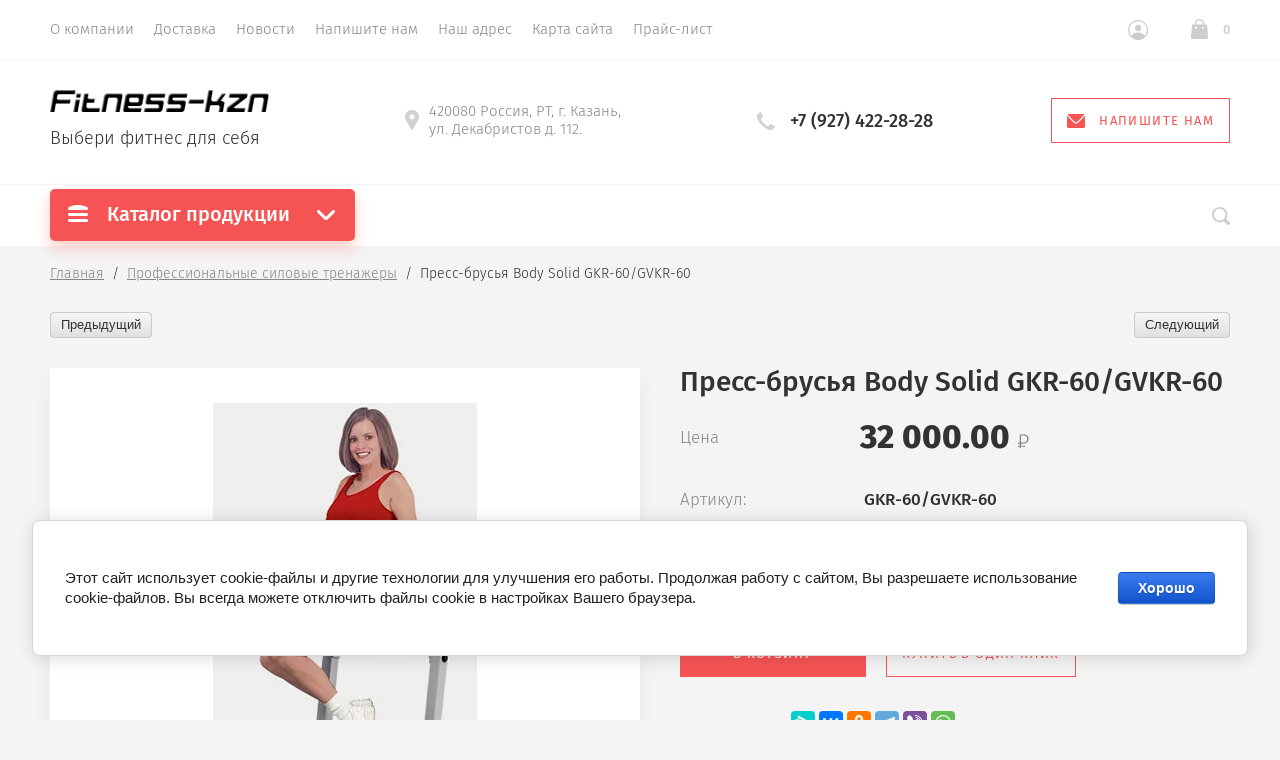

--- FILE ---
content_type: text/html; charset=utf-8
request_url: https://fitness-kzn.ru/magazin/product/press-brusya-body-solid-gkr-60gvkr-60
body_size: 17522
content:

			<!doctype html>
<html lang="ru">
<head>
	<meta charset="utf-8">
	
		<meta name="robots" content="all">
	
	<title>Пресс-брусья Body Solid GKR-60/GVKR-60</title>
	<meta name="description" content="Пресс-брусья Body Solid GKR-60/GVKR-60">
	<meta name="keywords" content="Пресс-брусья Body Solid GKR-60/GVKR-60">
	<meta name="SKYPE_TOOLBAR" content="SKYPE_TOOLBAR_PARSER_COMPATIBLE">
	<meta name="viewport" content="width=device-width, initial-scale=1.0, maximum-scale=1.0, user-scalable=no">
	<meta name="format-detection" content="telephone=no">
	<meta http-equiv="x-rim-auto-match" content="none">
		<link rel="stylesheet" href="/t/v423/images/css/theme.scss.css">

	<link rel="stylesheet" href="/g/css/styles_articles_tpl.css">
	<script src="/g/libs/jquery/1.10.2/jquery.min.js"></script>
		<link rel="stylesheet" href="/g/css/styles_articles_tpl.css">

            <!-- 46b9544ffa2e5e73c3c971fe2ede35a5 -->
            <script src='/shared/s3/js/lang/ru.js'></script>
            <script src='/shared/s3/js/common.min.js'></script>
        <link rel='stylesheet' type='text/css' href='/shared/s3/css/calendar.css' /><link rel='stylesheet' type='text/css' href='/shared/highslide-4.1.13/highslide.min.css'/>
<script type='text/javascript' src='/shared/highslide-4.1.13/highslide.packed.js'></script>
<script type='text/javascript'>
hs.graphicsDir = '/shared/highslide-4.1.13/graphics/';
hs.outlineType = null;
hs.showCredits = false;
hs.lang={cssDirection:'ltr',loadingText:'Загрузка...',loadingTitle:'Кликните чтобы отменить',focusTitle:'Нажмите чтобы перенести вперёд',fullExpandTitle:'Увеличить',fullExpandText:'Полноэкранный',previousText:'Предыдущий',previousTitle:'Назад (стрелка влево)',nextText:'Далее',nextTitle:'Далее (стрелка вправо)',moveTitle:'Передвинуть',moveText:'Передвинуть',closeText:'Закрыть',closeTitle:'Закрыть (Esc)',resizeTitle:'Восстановить размер',playText:'Слайд-шоу',playTitle:'Слайд-шоу (пробел)',pauseText:'Пауза',pauseTitle:'Приостановить слайд-шоу (пробел)',number:'Изображение %1/%2',restoreTitle:'Нажмите чтобы посмотреть картинку, используйте мышь для перетаскивания. Используйте клавиши вперёд и назад'};</script>
<link rel="icon" href="/favicon.ico" type="image/x-icon">
<link rel="apple-touch-icon" href="/touch-icon-iphone.png">
<link rel="apple-touch-icon" sizes="76x76" href="/touch-icon-ipad.png">
<link rel="apple-touch-icon" sizes="120x120" href="/touch-icon-iphone-retina.png">
<link rel="apple-touch-icon" sizes="152x152" href="/touch-icon-ipad-retina.png">
<meta name="msapplication-TileImage" content="/touch-w8-mediumtile.png"/>
<meta name="msapplication-square70x70logo" content="/touch-w8-smalltile.png" />
<meta name="msapplication-square150x150logo" content="/touch-w8-mediumtile.png" />
<meta name="msapplication-wide310x150logo" content="/touch-w8-widetile.png" />
<meta name="msapplication-square310x310logo" content="/touch-w8-largetile.png" />

<!--s3_require-->
<link rel="stylesheet" href="/g/basestyle/1.0.1/user/user.css" type="text/css"/>
<link rel="stylesheet" href="/g/basestyle/1.0.1/cookie.message/cookie.message.css" type="text/css"/>
<link rel="stylesheet" href="/g/basestyle/1.0.1/user/user.blue.css" type="text/css"/>
<script type="text/javascript" src="/g/basestyle/1.0.1/user/user.js" async></script>
<link rel="stylesheet" href="/g/basestyle/1.0.1/cookie.message/cookie.message.blue.css" type="text/css"/>
<script type="text/javascript" src="/g/basestyle/1.0.1/cookie.message/cookie.message.js" async></script>
<!--/s3_require-->
				
		
		
		
			<link rel="stylesheet" type="text/css" href="/g/shop2v2/default/css/theme.less.css">		
			<script type="text/javascript" src="/g/printme.js"></script>
		<script type="text/javascript" src="/g/shop2v2/default/js/tpl.js"></script>
		<script type="text/javascript" src="/g/shop2v2/default/js/baron.min.js"></script>
		
			<script type="text/javascript" src="/g/shop2v2/default/js/shop2.2.js"></script>
		
	<script type="text/javascript">shop2.init({"productRefs": [],"apiHash": {"getPromoProducts":"542b882affe47fbdcc23077f0eb610ad","getSearchMatches":"8eefceeb59a364fd4c09288ba3ae4f88","getFolderCustomFields":"46db51dd9bb13d969ebf1cc039747322","getProductListItem":"704983276abe0b4781a876e616c648b4","cartAddItem":"920ffa1caa85710f47422d1a638e34ce","cartRemoveItem":"ca4f3f48775aebe100e6a0394b7b1fe4","cartUpdate":"9c614953e15f736f1a93d57bc62888f2","cartRemoveCoupon":"3484910d8662e91306b276b9cf504377","cartAddCoupon":"a674fc2190b0c5bb2a59eb15ed446c74","deliveryCalc":"017444f6926f056f346bb8a5b0f2fce2","printOrder":"8e12a525347b5c28d60853ac928872ae","cancelOrder":"58be2e528d1c9fc58f10c83a37d2e8ba","cancelOrderNotify":"1d4a870e069eb0579f8bbc66bb8448ab","repeatOrder":"53adf0d89eb881a7bf056f735512e84b","paymentMethods":"f58f126ac2f8d41bcaa074432c818151","compare":"fae973c9ed4ac0db3f694646b6fe1c03"},"hash": null,"verId": 415356,"mode": "product","step": "","uri": "/magazin","IMAGES_DIR": "/d/","my": {"show_sections":true,"lazy_load_subpages":false,"new_alias":"New!","special_alias":"Sale!","price_fa_rouble":true,"buy_alias":"\u0412 \u043a\u043e\u0440\u0437\u0438\u043d\u0443","show_rating_sort":true},"shop2_cart_order_payments": 1,"cf_margin_price_enabled": 0,"maps_yandex_key":"","maps_google_key":""});</script>
<style type="text/css">.product-item-thumb {width: 312px;}.product-item-thumb .product-image, .product-item-simple .product-image {height: 312px;width: 312px;}.product-item-thumb .product-amount .amount-title {width: 216px;}.product-item-thumb .product-price {width: 262px;}.shop2-product .product-side-l {width: 200px;}.shop2-product .product-image {height: 190px;width: 200px;}.shop2-product .product-thumbnails li {width: 56px;height: 56px;}</style>
	<script src="/g/libs/owl-carousel/2.2.1/owl.carousel.min.js" charset="utf-8"></script>
	<script src="/g/libs/jquery-formstyler/1.7.4/jquery.formstyler.min.js"></script>
	<script type="text/javascript" src="/g/s3/misc/eventable/0.0.1/s3.eventable.js"></script>
	<script type="text/javascript" src="/g/s3/misc/math/0.0.1/s3.math.js"></script>
	<script type="text/javascript" src="/g/s3/menu/allin/0.0.2/s3.menu.allin.js"></script>
	<script src="/g/s3/misc/form/1.0.0/s3.form.js" charset="utf-8"></script>
	<script src="/g/templates/shop2/2.74.2/js/plugins.min.js" charset="utf-8"></script>
		<script src="/t/v423/images/main_global.js" charset="utf-8"></script>
	<link rel="stylesheet" href="/t/v423/images/css/theme.scss.css">
	 	    <link rel="stylesheet" href="/t/v423/images/theme1/theme.scss.css">
		<link rel="stylesheet" href="/t/v423/images/site.addons.less.css">
<!--[if lt IE 10]>
<script src="/g/libs/ie9-svg-gradient/0.0.1/ie9-svg-gradient.min.js"></script>
<script src="/g/libs/jquery-placeholder/2.0.7/jquery.placeholder.min.js"></script>
<script src="/g/libs/jquery-textshadow/0.0.1/jquery.textshadow.min.js"></script>
<script src="/g/s3/misc/ie/0.0.1/ie.js"></script>
<![endif]-->
<!--[if lt IE 9]>
<script src="/g/libs/html5shiv/html5.js"></script>
<![endif]-->
	<script src="/t/v423/images/new_main.js"></script>
</head>
<body style="opacity: 0;">
	<div class="site-wrapper st-container" id="st-container">
		<div class="site_wrap_in  folder_wrap">
		<header role="banner" class="site-header">
			<div class="header_top">
				<div class="header_top__left_wrap">
											<nav class="menu-top-wrapper">
							<ul class="menu-top menu flex-menu"><li><a href="/about" >О компании</a></li><li><a href="/dostavka" >Доставка</a></li><li><a href="/news1" >Новости</a></li><li><a href="/mailus" >Напишите нам</a></li><li><a href="/address" >Наш адрес</a></li><li><a href="/sitemap" >Карта сайта</a></li><li><a href="/price" >Прайс-лист</a></li></ul>      
						</nav>    
										<div data-effect="st-effect-1" class="button">
						<div></div>
						<div></div>
						<div></div>
					</div>
				</div>
				<div class="header_top__right_wrap">
					<div class="shop2-block login-form">
	<div class="block-title">
		<span>&nbsp;</span>
	</div>
	<div class="block-body">
					<form method="post" action="/users">
				<strong>Кабинет</strong>
				<input type="hidden" name="mode" value="login" />
				<div class="row">
					<label class="field text"><input type="text" placeholder="Логин" name="login" id="login" tabindex="1" value="" /></label>
				</div>
				<div class="row">
					<label class="field password"><input type="password" placeholder="Пароль" name="password" id="password" tabindex="2" value="" /></label>
				</div>
				<div class="button-wrap"><button type="submit" class="signin-btn" tabindex="3">Войти</button></div>
			<re-captcha data-captcha="recaptcha"
     data-name="captcha"
     data-sitekey="6LcYvrMcAAAAAKyGWWuW4bP1De41Cn7t3mIjHyNN"
     data-lang="ru"
     data-rsize="invisible"
     data-type="image"
     data-theme="light"></re-captcha></form>
			<div class="clear-container"></div>
			<p>
				<a href="/users/register" class="register">Регистрация</a>
				<a href="/users/forgot_password" class="forgot">Забыли пароль?</a>
			</p>
						<div class="g-auth__row g-auth__social-min">
								



				
						<div class="g-form-field__title"><b>Также Вы можете войти через:</b></div>
			<div class="g-social">
																												<div class="g-social__row">
								<a href="/users/hauth/start/vkontakte?return_url=/magazin/product/press-brusya-body-solid-gkr-60gvkr-60" class="g-social__item g-social__item--vk-large" rel="nofollow">Vkontakte</a>
							</div>
																
			</div>
			
		
	
			<div class="g-auth__personal-note">
									
			
			 

												Я выражаю <a href="/users?mode=agreement" target="_blank">согласие на передачу и обработку персональных данных</a> в соответствии с <a href="/users?mode=policy" target="_blank">политикой конфиденциальности</a>
				
					</div>
				</div>
						</div>
</div>				<div class="cart-wrapper">
					<div class="cart-block-btn   "><span class="cart-total-amount">0</span></div>
											<div class="cart-block-in">
							<div class="cart-in empty" id="shop2-cart-preview">
	<div class="cart-block">
		<div class="cart_title2">Корзина</div>
		<ul></ul>
		<div class="information-cart">
			<div class="information-cart-in">
				<div class="cart-total-amount"><div class="title">Товаров:</div><span>0</span></div>
				<div class="cart-total-sum"><div class="title">На сумму:</div>0.00 <span class="rouble"></span></div>
			</div>
		</div>
		<div class="cart-block-bot">
			<a href="/magazin/cart" id="shop2-cart-preview" class="cart-link btn-variant1">Оформить</a>
			<a href="/magazin?mode=cart&action=cleanup" class="remove-all-cart-poruduct">Очистить</a>
		</div>
	</div>
</div>						</div>
									</div>
			</div>
		</div>

		<div class="header_middle">
			<div class="header_middle__left_wrap">
				<a class="logo-top" href="http://fitness-kzn.ru">
										<img style="margin-bottom: 10px;" src=/thumb/2/YbhJgnMfMmtBG0SIKKnG-g/220r295/d/logo_fitness-kzn.png  alt="">
										<div class="name"></div>
					<div class="activity">Выбери фитнес для себя</div>
				</a>
			</div>
			<div class="header_middle__right_wrap">
				<div class="contacts_wrap">
									<div class="address">
					<svg 
						xmlns="http://www.w3.org/2000/svg"
						xmlns:xlink="http://www.w3.org/1999/xlink"
						width="14px" height="20px">
						<path fill-rule="evenodd"  fill="rgb(209, 209, 209)"
						d="M7.001,0.000 C3.141,0.000 -0.000,3.085 -0.000,6.876 C-0.000,8.029 0.299,9.169 0.864,10.181 C0.875,10.205 0.887,10.229 0.900,10.252 L6.449,19.688 C6.563,19.881 6.773,20.000 7.000,20.000 C7.227,20.000 7.438,19.881 7.551,19.688 L13.100,10.252 C13.113,10.230 13.124,10.209 13.133,10.186 C13.701,9.173 14.000,8.029 14.000,6.876 C14.000,3.085 10.860,0.000 7.001,0.000 ZM7.001,9.375 C5.594,9.375 4.454,8.256 4.454,6.876 C4.454,5.494 5.594,4.375 7.001,4.375 C8.408,4.375 9.546,5.494 9.546,6.876 C9.546,8.256 8.408,9.375 7.001,9.375 Z"/>
					</svg>
					<div>420080 Россия, РТ, г. Казань, ул. Декабристов д. 112.</div>
				</div>
													<div class="phone">
						<svg 
							xmlns="http://www.w3.org/2000/svg"
							xmlns:xlink="http://www.w3.org/1999/xlink"
							width="18px" height="18px">
							<path fill-rule="evenodd"  fill="rgb(209, 209, 209)"
							d="M17.980,14.516 C17.942,14.365 17.844,14.237 17.707,14.161 L13.857,12.018 C13.612,11.882 13.303,11.947 13.135,12.171 C11.869,13.852 11.479,14.279 10.851,14.285 C9.449,14.285 3.708,8.531 3.708,7.134 C3.717,6.531 4.142,6.132 5.823,4.865 C6.048,4.696 6.113,4.388 5.977,4.143 L3.833,0.292 C3.758,0.157 3.629,0.057 3.478,0.020 C3.327,-0.018 3.168,0.009 3.037,0.094 C2.121,0.683 -0.007,2.260 -0.007,4.135 L-0.007,4.214 C-0.010,5.309 -0.020,8.220 4.878,13.116 C9.763,18.001 12.721,18.001 13.694,18.001 L13.863,18.001 C15.736,18.001 17.314,15.873 17.906,14.958 C17.991,14.827 18.017,14.667 17.980,14.516 Z"/>
						</svg>
						<div class="phone_in">
															<a href="tel:+7 (927) 422-28-28"><span>+7 (927) 422-28-28</span></a>
														<div class="free_call"></div>
						</div>
						
					</div>
						<a href="#" class="callback">
			<svg 
			xmlns="http://www.w3.org/2000/svg"
			xmlns:xlink="http://www.w3.org/1999/xlink"
			width="18px" height="14px">
			<path fill-rule="evenodd" d="M16.313,14.000 L1.688,14.000 C0.757,14.000 -0.000,13.246 -0.000,12.320 L-0.000,1.985 L6.782,8.691 L6.848,8.748 C7.519,9.245 8.141,9.576 9.000,9.576 C9.861,9.576 10.484,9.243 11.154,8.743 L18.000,1.983 L18.000,12.320 C18.000,13.246 17.243,14.000 16.313,14.000 ZM9.000,8.344 C8.542,8.344 8.191,8.202 7.622,7.785 L0.383,0.627 C0.693,0.247 1.159,-0.000 1.688,-0.000 L16.313,-0.000 C16.840,-0.000 17.307,0.247 17.617,0.627 L10.379,7.782 C9.810,8.202 9.459,8.344 9.000,8.344 Z"/>
		</svg>
		<div>Напишите нам</div>
	</a>
	
				</div>
						<div class="form_wrap_fixed">
			<div class="form_in">
				<div class="close_form">
					<div></div>
					<div></div>
				</div>
				<div class="form_inputs_wrap">
					<div class="form_wrap_in">
						<div class="tpl-anketa" data-api-url="/-/x-api/v1/public/?method=form/postform&param[form_id]=8875003" data-api-type="form">
	<div class="title">Напишите нам</div>			<form method="post" action="/" data-s3-anketa-id="8875003">
		<input type="hidden" name="params[placeholdered_fields]" value="1" />
		<input type="hidden" name="form_id" value="8875003">
		<input type="hidden" name="tpl" value="global:form.minimal-2.2.74.tpl">
									        <div class="tpl-field type-text field-required">
                                          <div class="field-value">
                                    <input required  type="text" size="30" maxlength="100" value="" name="d[0]" placeholder="Имя *" />
	            	            	          </div>
	        </div>
	        						        <div class="tpl-field type-text field-required">
                                          <div class="field-value">
                                    <input required  type="text" size="30" maxlength="100" value="" name="d[1]" placeholder="E-mail *" />
	            	            	          </div>
	        </div>
	        						        <div class="tpl-field type-text">
                                          <div class="field-value">
                                    <input   type="text" size="30" maxlength="100" value="" name="d[2]" placeholder="Телефон" />
	            	            	          </div>
	        </div>
	        						        <div class="tpl-field type-textarea">
                                          <div class="field-value">
                  	            	<textarea  cols="50" rows="7" name="d[3]" placeholder="Сообщение"></textarea>
	            	            	          </div>
	        </div>
	        		
		
		<div class="tpl-field tpl-field-button">
			<button type="submit" class="tpl-form-button">Отправить</button>
		</div>

		<re-captcha data-captcha="recaptcha"
     data-name="captcha"
     data-sitekey="6LcYvrMcAAAAAKyGWWuW4bP1De41Cn7t3mIjHyNN"
     data-lang="ru"
     data-rsize="invisible"
     data-type="image"
     data-theme="light"></re-captcha></form>
					</div>
					</div>
				</div>
			</div>
		</div>
	</div>
</div>
<div class="header_bottom">
	<div class="header_bottom__left_wrap">
		<nav class="st-menu st-effect-1">
			<div class="header_top">
				<div class="header_top__left_wrap">
					<div class="menu_closer">
						<div></div>
						<div></div>
						<div></div>
					</div>
				</div>
				<div class="header_top__right_wrap">
					<div class="flex_fix_wrapper">
						<div class="shop2-block login-form">
	<div class="block-title">
		<span>&nbsp;</span>
	</div>
	<div class="block-body">
					<form method="post" action="/users">
				<strong>Кабинет</strong>
				<input type="hidden" name="mode" value="login" />
				<div class="row">
					<label class="field text"><input type="text" placeholder="Логин" name="login" id="login" tabindex="1" value="" /></label>
				</div>
				<div class="row">
					<label class="field password"><input type="password" placeholder="Пароль" name="password" id="password" tabindex="2" value="" /></label>
				</div>
				<div class="button-wrap"><button type="submit" class="signin-btn" tabindex="3">Войти</button></div>
			<re-captcha data-captcha="recaptcha"
     data-name="captcha"
     data-sitekey="6LcYvrMcAAAAAKyGWWuW4bP1De41Cn7t3mIjHyNN"
     data-lang="ru"
     data-rsize="invisible"
     data-type="image"
     data-theme="light"></re-captcha></form>
			<div class="clear-container"></div>
			<p>
				<a href="/users/register" class="register">Регистрация</a>
				<a href="/users/forgot_password" class="forgot">Забыли пароль?</a>
			</p>
						<div class="g-auth__row g-auth__social-min">
								



				
						<div class="g-form-field__title"><b>Также Вы можете войти через:</b></div>
			<div class="g-social">
																												<div class="g-social__row">
								<a href="/users/hauth/start/vkontakte?return_url=/magazin/product/press-brusya-body-solid-gkr-60gvkr-60" class="g-social__item g-social__item--vk-large" rel="nofollow">Vkontakte</a>
							</div>
																
			</div>
			
		
	
			<div class="g-auth__personal-note">
									
			
			 

												Я выражаю <a href="/users?mode=agreement" target="_blank">согласие на передачу и обработку персональных данных</a> в соответствии с <a href="/users?mode=policy" target="_blank">политикой конфиденциальности</a>
				
					</div>
				</div>
						</div>
</div>						<div class="menu_closer"></div>
					</div>
				</div>
			</div>
			 
			
			
							<ul class="menu-top clearfix">
															
											<li class="has-child"><a href="/magazin/folder/944910401">Велотренажеры, спин-байки</a>
																													
										
																							<ul class="level-2 folderEmpty">
																	
																								
											<li ><a href="/magazin/folder/domashnie-2"><span>Домашние</span></a>
										
										
																							</li>
																							
											<li ><a href="/magazin/folder/poluprofessionalnye-2"><span>Полупрофессиональные</span></a>
										
										
																							</li>
																							
											<li ><a href="/magazin/folder/professionalnye-2"><span>Профессиональные</span></a>
										
										
																							</li>
															</ul></li>
																							
											<li class="has-child"><a href="/magazin/folder/944910601">Эллиптические тренажеры</a>
																													
										
																							<ul class="level-2 folderEmpty">
																	
																								
											<li ><a href="/magazin/folder/domashnie"><span>Домашние</span></a>
										
										
																							</li>
																							
											<li ><a href="/magazin/folder/poluprofessionalnye"><span>Полупрофессиональные</span></a>
										
										
																							</li>
																							
											<li ><a href="/magazin/folder/professionalnye"><span>Профессиональные</span></a>
										
										
																							</li>
															</ul></li>
																							
											<li class="has-child"><a href="/magazin/folder/944910201">Беговые дорожки</a>
																													
										
																							<ul class="level-2 folderEmpty">
																	
																								
											<li ><a href="/magazin/folder/domashnie-1"><span>Домашние</span></a>
										
										
																							</li>
																							
											<li ><a href="/magazin/folder/poluprofessionalnye-1"><span>Полупрофессиональные</span></a>
										
										
																							</li>
																							
											<li ><a href="/magazin/folder/professionalnye-1"><span>Профессиональные</span></a>
										
										
																							</li>
															</ul></li>
																							
											<li class=""><a href="/magazin/folder/grebnye-trenazhery">Гребные тренажеры</a>
																													
										
																							</li>
																							
											<li class=""><a href="/magazin/folder/silovye-trenazhery-so-vstroennymi-vesami">Мультистанции</a>
																													
										
																							</li>
																							
											<li class=""><a href="/magazin/folder/silovye-trenazhery-so-svobodnymi-vesami">Силовые тренажеры со свободными весами</a>
																													
										
																							</li>
																							
											<li class=""><a href="/magazin/folder/skami-dlya-silovyh-trenirovok">Скамьи для силовых тренировок </a>
																													
										
																							</li>
																							
											<li class="has-child"><a href="/magazin/folder/ganteli-i-shtangi">Гантели и штанги</a>
																													
										
																							<ul class="level-2 folderEmpty">
																	
																								
											<li ><a href="/magazin/folder/ganteli-i-gantelnyye-ryady"><span>Гантели и гантельные ряды</span></a>
										
										
																							</li>
																							
											<li ><a href="/magazin/folder/shtangi"><span>Штанги</span></a>
										
										
																							</li>
																							
											<li ><a href="/magazin/folder/grify-zamki-aksessuary"><span>Грифы,Замки, Аксессуары</span></a>
										
										
																							</li>
																							
											<li ><a href="/magazin/folder/diski"><span>Диски</span></a>
										
										
																							</li>
																							
											<li ><a href="/magazin/folder/sistemy-khraneniya"><span>Системы хранения</span></a>
										
										
																							</li>
															</ul></li>
																							
											<li class="has-child"><a href="/magazin/folder/professionalnye-silovye-trenazhery">Профессиональные силовые тренажеры</a>
																													
										
																							<ul class="level-2 folderEmpty">
																	
																								
											<li ><a href="/magazin/folder/gruzoblochnyye-trenazhery"><span>Грузоблочные тренажеры</span></a>
										
										
																							</li>
																							
											<li ><a href="/magazin/folder/trenazhery-s-svobodnymi-vesami"><span>Тренажеры с свободными весами</span></a>
										
										
																							</li>
																							
											<li ><a href="/magazin/folder/silovyye-ramy-mashiny-smita-krossovery"><span>Силовые Рамы, Машины Смита, Кроссоверы</span></a>
										
										
																							</li>
																							
											<li ><a href="/magazin/folder/multistantsii"><span>Мультистанции</span></a>
										
										
																							</li>
																							
											<li ><a href="/magazin/folder/skami-i-stoyki"><span>Скамьи и стойки</span></a>
										
										
																							</li>
																							
											<li ><a href="/magazin/folder/krossfit-i-funktsionalnyy-trening"><span>Кроссфит и Функциональный тренинг</span></a>
										
										
																							</li>
															</ul></li>
																							
											<li class=""><a href="/magazin/folder/gornolyzhnye-trenazhery">Горнолыжные тренажеры </a>
																													
										
																							</li>
																							
											<li class=""><a href="/magazin/folder/universalnye-trenazhery">Инверсионные столы</a>
																													
										
																							</li>
																							
											<li class=""><a href="/magazin/folder/oborudovanie-dlya-boksa">Оборудование для бокса </a>
																													
										
																							</li>
																							
											<li class=""><a href="/magazin/folder/massazhnye-stoly">Массажные столы</a>
																													
										
																							</li>
																							
											<li class=""><a href="/magazin/folder/batuty">Батуты</a>
																													
										
																							</li>
																							
											<li class=""><a href="/magazin/folder/aerobika">Аэробика</a>
																													
										
																							</li>
																							
											<li class=""><a href="/magazin/folder/tennisnye-stoly">Теннисные столы</a>
																													
										
																							</li>
																							
											<li class=""><a href="/magazin/folder/basketbol">Баскетбол</a>
																													
										
																							</li>
																							
											<li class="has-child"><a href="/magazin/folder/igrovyye-stoly">Игровые столы</a>
																													
										
																							<ul class="level-2 folderEmpty">
																	
																								
											<li ><a href="/magazin/folder/aerohokkej"><span>Аэрохоккей</span></a>
										
										
																							</li>
																							
											<li ><a href="/magazin/folder/nastolnyj-futbol"><span>Настольный футбол</span></a>
										
										
																							</li>
															</ul></li>
																							
											<li class=""><a href="/magazin/folder/futbol">Футбол</a>
																													
										
										
					</li></ul>
					
											
		</nav> 
		<div class="cat_bl_wrap">
			<div class="cat_bl_title">
				<span></span>
				Каталог продукции
			</div>
			<div class="left-nav">
				<div class="left-nav-inner desktop">
					<ul class="left-categor menu-default"><li class="has-child"><a href="/magazin/folder/944910401" >Велотренажеры, спин-байки</a><ul class="level-2"><li><a href="/magazin/folder/domashnie-2" >Домашние</a></li><li><a href="/magazin/folder/poluprofessionalnye-2" >Полупрофессиональные</a></li><li><a href="/magazin/folder/professionalnye-2" >Профессиональные</a></li></ul></li><li class="has-child"><a href="/magazin/folder/944910601" >Эллиптические тренажеры</a><ul class="level-2"><li><a href="/magazin/folder/domashnie" >Домашние</a></li><li><a href="/magazin/folder/poluprofessionalnye" >Полупрофессиональные</a></li><li><a href="/magazin/folder/professionalnye" >Профессиональные</a></li></ul></li><li class="has-child"><a href="/magazin/folder/944910201" >Беговые дорожки</a><ul class="level-2"><li><a href="/magazin/folder/domashnie-1" >Домашние</a></li><li><a href="/magazin/folder/poluprofessionalnye-1" >Полупрофессиональные</a></li><li><a href="/magazin/folder/professionalnye-1" >Профессиональные</a></li></ul></li><li><a href="/magazin/folder/grebnye-trenazhery" >Гребные тренажеры</a></li><li><a href="/magazin/folder/silovye-trenazhery-so-vstroennymi-vesami" >Мультистанции</a></li><li><a href="/magazin/folder/silovye-trenazhery-so-svobodnymi-vesami" >Силовые тренажеры со свободными весами</a></li><li><a href="/magazin/folder/skami-dlya-silovyh-trenirovok" >Скамьи для силовых тренировок </a></li><li class="has-child"><a href="/magazin/folder/ganteli-i-shtangi" >Гантели и штанги</a><ul class="level-2"><li><a href="/magazin/folder/ganteli-i-gantelnyye-ryady" >Гантели и гантельные ряды</a></li><li><a href="/magazin/folder/shtangi" >Штанги</a></li><li><a href="/magazin/folder/grify-zamki-aksessuary" >Грифы,Замки, Аксессуары</a></li><li><a href="/magazin/folder/diski" >Диски</a></li><li><a href="/magazin/folder/sistemy-khraneniya" >Системы хранения</a></li></ul></li><li class="has-child opened"><a href="/magazin/folder/professionalnye-silovye-trenazhery" >Профессиональные силовые тренажеры</a><ul class="level-2"><li><a href="/magazin/folder/gruzoblochnyye-trenazhery" >Грузоблочные тренажеры</a></li><li><a href="/magazin/folder/trenazhery-s-svobodnymi-vesami" >Тренажеры с свободными весами</a></li><li><a href="/magazin/folder/silovyye-ramy-mashiny-smita-krossovery" >Силовые Рамы, Машины Смита, Кроссоверы</a></li><li><a href="/magazin/folder/multistantsii" >Мультистанции</a></li><li class="opened active"><a href="/magazin/folder/skami-i-stoyki" >Скамьи и стойки</a></li><li><a href="/magazin/folder/krossfit-i-funktsionalnyy-trening" >Кроссфит и Функциональный тренинг</a></li></ul></li><li><a href="/magazin/folder/gornolyzhnye-trenazhery" >Горнолыжные тренажеры </a></li><li><a href="/magazin/folder/universalnye-trenazhery" >Инверсионные столы</a></li><li><a href="/magazin/folder/oborudovanie-dlya-boksa" >Оборудование для бокса </a></li><li><a href="/magazin/folder/massazhnye-stoly" >Массажные столы</a></li><li><a href="/magazin/folder/batuty" >Батуты</a></li><li><a href="/magazin/folder/aerobika" >Аэробика</a></li><li><a href="/magazin/folder/tennisnye-stoly" >Теннисные столы</a></li><li><a href="/magazin/folder/basketbol" >Баскетбол</a></li><li class="has-child"><a href="/magazin/folder/igrovyye-stoly" >Игровые столы</a><ul class="level-2"><li><a href="/magazin/folder/aerohokkej" >Аэрохоккей</a></li><li><a href="/magazin/folder/nastolnyj-futbol" >Настольный футбол</a></li></ul></li><li><a href="/magazin/folder/futbol" >Футбол</a></li></ul>				</div>
			</div>
		</div>
	</div>
	<div class="header_bottom__right_wrap">
		<div class="form_wrapper">
				<div class="form_opener"></div>
				<form action="/search" class="search_form" method="get">
					<input name="search" type="text"  class="search-text" onBlur="this.value=this.value==''?'Поиск по сайту':this.value;" onFocus="this.value=this.value=='Поиск по сайту'?'':this.value;" value="Поиск по сайту" />
					<input type="submit" class="search-button" value="" />
					<a href="#" class="big_opener"></a>
				<re-captcha data-captcha="recaptcha"
     data-name="captcha"
     data-sitekey="6LcYvrMcAAAAAKyGWWuW4bP1De41Cn7t3mIjHyNN"
     data-lang="ru"
     data-rsize="invisible"
     data-type="image"
     data-theme="light"></re-captcha></form> 
				
				
					
    
<div class="shop2-block search-form ">
	<div class="block_title">
		<strong>Расширенный поиск</strong>
	</div>
	<div class="block-body">
		<form action="/magazin/search" enctype="multipart/form-data">
			<input type="hidden" name="sort_by" value=""/>
			
							<div class="row">
					<div class="row-title">Цена </div>
					<div class="price_wrap">
						<label><span>от</span><input name="s[price][min]" type="text" size="5" class="small" value="" /></label>
					<label><span>до</span><input name="s[price][max]" type="text" size="5" class="small" value="" /></label>
					</div>
				</div>
			
							<div class="row">
					<label class="row-title" for="shop2-name">Название:</label>
					<input type="text" name="s[name]" size="20" id="shop2-name" value="" />
				</div>
			
							<div class="row">
					<label class="row-title" for="shop2-article">Артикул:</label>
					<input type="text" name="s[article]" id="shop2-article" value="" />
				</div>
			
							<div class="row">
					<label class="row-title" for="shop2-text">Текст:</label>
					<input type="text" name="search_text" size="20" id="shop2-text"  value="" />
				</div>
			
			
							<div class="row">
					<div class="row-title">Выберите категорию:</div>
					<select name="s[folder_id]" id="s[folder_id]">
						<option value="">Все</option>
																											                            <option value="333157603" >
	                                 Велотренажеры, спин-байки
	                            </option>
	                        														                            <option value="490645503" >
	                                &raquo; Домашние
	                            </option>
	                        														                            <option value="490645903" >
	                                &raquo; Полупрофессиональные
	                            </option>
	                        														                            <option value="490646103" >
	                                &raquo; Профессиональные
	                            </option>
	                        														                            <option value="333157803" >
	                                 Эллиптические тренажеры
	                            </option>
	                        														                            <option value="459598703" >
	                                &raquo; Домашние
	                            </option>
	                        														                            <option value="459599103" >
	                                &raquo; Полупрофессиональные
	                            </option>
	                        														                            <option value="459599303" >
	                                &raquo; Профессиональные
	                            </option>
	                        														                            <option value="333157403" >
	                                 Беговые дорожки
	                            </option>
	                        														                            <option value="466570703" >
	                                &raquo; Домашние
	                            </option>
	                        														                            <option value="466570903" >
	                                &raquo; Полупрофессиональные
	                            </option>
	                        														                            <option value="466571103" >
	                                &raquo; Профессиональные
	                            </option>
	                        														                            <option value="333158003" >
	                                 Гребные тренажеры
	                            </option>
	                        														                            <option value="333158603" >
	                                 Мультистанции
	                            </option>
	                        														                            <option value="333158803" >
	                                 Силовые тренажеры со свободными весами
	                            </option>
	                        														                            <option value="333159003" >
	                                 Скамьи для силовых тренировок 
	                            </option>
	                        														                            <option value="333159203" >
	                                 Гантели и штанги
	                            </option>
	                        														                            <option value="449410903" >
	                                &raquo; Гантели и гантельные ряды
	                            </option>
	                        														                            <option value="449411503" >
	                                &raquo; Штанги
	                            </option>
	                        														                            <option value="449411903" >
	                                &raquo; Грифы,Замки, Аксессуары
	                            </option>
	                        														                            <option value="449412103" >
	                                &raquo; Диски
	                            </option>
	                        														                            <option value="449412303" >
	                                &raquo; Системы хранения
	                            </option>
	                        														                            <option value="333161003" >
	                                 Профессиональные силовые тренажеры
	                            </option>
	                        														                            <option value="61379903" >
	                                &raquo; Грузоблочные тренажеры
	                            </option>
	                        														                            <option value="63268703" >
	                                &raquo; Тренажеры с свободными весами
	                            </option>
	                        														                            <option value="63275303" >
	                                &raquo; Силовые Рамы, Машины Смита, Кроссоверы
	                            </option>
	                        														                            <option value="63283703" >
	                                &raquo; Мультистанции
	                            </option>
	                        														                            <option value="63294503" >
	                                &raquo; Скамьи и стойки
	                            </option>
	                        														                            <option value="63334103" >
	                                &raquo; Кроссфит и Функциональный тренинг
	                            </option>
	                        														                            <option value="333159403" >
	                                 Горнолыжные тренажеры 
	                            </option>
	                        														                            <option value="333158403" >
	                                 Инверсионные столы
	                            </option>
	                        														                            <option value="333160003" >
	                                 Оборудование для бокса 
	                            </option>
	                        														                            <option value="333160203" >
	                                 Массажные столы
	                            </option>
	                        														                            <option value="333160403" >
	                                 Батуты
	                            </option>
	                        														                            <option value="333160603" >
	                                 Аэробика
	                            </option>
	                        														                            <option value="333156203" >
	                                 Теннисные столы
	                            </option>
	                        														                            <option value="333156603" >
	                                 Баскетбол
	                            </option>
	                        														                            <option value="333156803" >
	                                 Игровые столы
	                            </option>
	                        														                            <option value="87129513" >
	                                &raquo; Аэрохоккей
	                            </option>
	                        														                            <option value="87129913" >
	                                &raquo; Настольный футбол
	                            </option>
	                        														                            <option value="333157003" >
	                                 Футбол
	                            </option>
	                        											</select>
				</div>
						

						
							<div class="row">
					<div class="row-title">Производитель:</div>
					<select name="s[vendor_id]">
						<option value="">Все</option>          
	                    	                        <option value="16900003" > Reebok</option>
	                    	                        <option value="16900203" > SmoothFitness</option>
	                    	                        <option value="16900403" >Adidas</option>
	                    	                        <option value="16900603" >Altezza Fitness</option>
	                    	                        <option value="16900803" >American Motion Fitness</option>
	                    	                        <option value="16901003" >AMMITY</option>
	                    	                        <option value="16901203" >AppleGate</option>
	                    	                        <option value="16901403" >BASIC FITNESS</option>
	                    	                        <option value="16901603" >Body Solid</option>
	                    	                        <option value="16901803" >Bowflex</option>
	                    	                        <option value="16902003" >Bronze Gym</option>
	                    	                        <option value="16902203" >Bruce Lee Signature</option>
	                    	                        <option value="16902403" >Carbon Fitness</option>
	                    	                        <option value="16902603" >CardioPower</option>
	                    	                        <option value="16902803" >Century</option>
	                    	                        <option value="16903003" >CLEAR FIT</option>
	                    	                        <option value="16903203" >DAUM Electronic</option>
	                    	                        <option value="16903403" >DFC</option>
	                    	                        <option value="16903603" >DIADORA</option>
	                    	                        <option value="16903803" >DIAMOND FITNESS</option>
	                    	                        <option value="16904003" >DKN Technology</option>
	                    	                        <option value="16904203" >ENERGETICS</option>
	                    	                        <option value="16904403" >EVO FITNESS</option>
	                    	                        <option value="16904603" >FAMILY</option>
	                    	                        <option value="16904803" >G-Plate</option>
	                    	                        <option value="16905003" >GENERAL PHYSIOTHERAPY</option>
	                    	                        <option value="16905203" >GIANT DRAGON</option>
	                    	                        <option value="16905403" >Globus</option>
	                    	                        <option value="16905603" >Halley  </option>
	                    	                        <option value="34159603" >HASTTINGS</option>
	                    	                        <option value="16905803" >HEGEN</option>
	                    	                        <option value="16906003" >Horizon</option>
	                    	                        <option value="16906203" >HouseFit</option>
	                    	                        <option value="16906403" >Impulse Fitness</option>
	                    	                        <option value="16906603" >Johnson Health Tech. Co., Ltd.</option>
	                    	                        <option value="16906803" >Kettler</option>
	                    	                        <option value="16907003" >LEMOND  </option>
	                    	                        <option value="16907203" >LiveStrong Fitness</option>
	                    	                        <option value="16907403" >MARBO</option>
	                    	                        <option value="16907603" >Marcy</option>
	                    	                        <option value="16907803" >Matrix</option>
	                    	                        <option value="16908003" >Monark Exercise AB</option>
	                    	                        <option value="16908203" >Nautilus</option>
	                    	                        <option value="16908403" >NordicTrack</option>
	                    	                        <option value="16908603" >Oakworks</option>
	                    	                        <option value="16908803" >Optima Fitness</option>
	                    	                        <option value="30903703" >Original FitTools</option>
	                    	                        <option value="16909003" >Oxygen Fitness</option>
	                    	                        <option value="77757700" >PHOENIX</option>
	                    	                        <option value="16909203" >POWERTEC</option>
	                    	                        <option value="16909403" >ProForm</option>
	                    	                        <option value="16909603" >PROSKI Simulator</option>
	                    	                        <option value="16909803" >PROXIMA</option>
	                    	                        <option value="27306303" >REBEL</option>
	                    	                        <option value="16910003" >RoyalFitness</option>
	                    	                        <option value="29800903" >Scholle</option>
	                    	                        <option value="16910203" >Schwinn</option>
	                    	                        <option value="54394203" >Smith Fitness</option>
	                    	                        <option value="48439903" >Smith Strength</option>
	                    	                        <option value="16910403" >Sole Fitness</option>
	                    	                        <option value="16910603" >Spalding</option>
	                    	                        <option value="33358203" >Spirit Fitness</option>
	                    	                        <option value="16910803" >Svensson Body Labs™</option>
	                    	                        <option value="16911003" >Vision Fitness</option>
	                    	                        <option value="16911203" >WAYFLEX</option>
	                    	                        <option value="25614103" >WEIDER</option>
	                    	                        <option value="33029603" >XTERRA FITNESS</option>
	                    	                        <option value="16911403" >Zipro Fitness</option>
	                    	                        <option value="16911603" >Россия</option>
	                    					</select>
				</div>
			
							<div class="row">
					<div class="row-title">Новинка:</div>
					<select name="s[new]">
						<option value="">Все</option>
	                    <option value="1">да</option>
	                    <option value="0">нет</option>
					</select>
				</div>
			
							<div class="row">
					<div class="row-title">Спецпредложение:</div>
					<select name="s[special]">
						<option value="">Все</option>
	                    <option value="1">да</option>
	                    <option value="0">нет</option>
					</select>
				</div>
			
							<div class="row">
					<div class="row-title">Результатов на странице:</div>
					<select name="s[products_per_page]">
									            				            				            <option value="5">5</option>
			            				            				            <option value="20">20</option>
			            				            				            <option value="35">35</option>
			            				            				            <option value="50">50</option>
			            				            				            <option value="65">65</option>
			            				            				            <option value="80">80</option>
			            				            				            <option value="95">95</option>
			            					</select>
				</div>
						<div id="shop2_search_custom_fields"></div>
			<div class="row_submit">
				<button type="submit" class="search-btn">Показать</button>
			</div>
			
		<re-captcha data-captcha="recaptcha"
     data-name="captcha"
     data-sitekey="6LcYvrMcAAAAAKyGWWuW4bP1De41Cn7t3mIjHyNN"
     data-lang="ru"
     data-rsize="invisible"
     data-type="image"
     data-theme="light"></re-captcha></form>
		<div class="clear-container"></div>
	</div>
</div><!-- Search Form -->		</div>
	</div>
</div>
</header>
<div class="content-wrapper clear-self">
			<div class="h1_wrap">
			
<div class="site-path" data-url="/"><a href="/">Главная</a>  /  <a href="/magazin/folder/professionalnye-silovye-trenazhery">Профессиональные силовые тренажеры</a>  /  Пресс-брусья Body Solid GKR-60/GVKR-60</div>					</div>   
		    
	<div class="content_in_wrap">
				<main role="main" class="main centered">
			<div class="content">
				<div class="content-inner">	
		<div class="shop2-cookies-disabled shop2-warning hide"></div>
			
	
	
		
							
			
							
			
							
			
		
					

	<div class="shop2-product-navigation">
    <!--noindex--><a rel="nofollow" class="shop2-btn" href="/magazin/product/press-brusya-body-solid-gkr-60gvkr-60/prev">Предыдущий</a><!--/noindex-->
    <!--noindex--><a rel="nofollow" class="shop2-btn" href="/magazin/product/press-brusya-body-solid-gkr-60gvkr-60/next">Следующий</a><!--/noindex-->
    </div>



<form 
	method="post" 
	action="/magazin?mode=cart&amp;action=add" 
	accept-charset="utf-8"
	class="shop2-product">

	<input type="hidden" name="kind_id" value="2813221403"/>
	<input type="hidden" name="product_id" value="1869875803"/>
	<input type="hidden" name="meta" value='null'/>
	<div class="product-side-l">
		
		<div class="product-image">
							<a href="/d/gkr-60-gvkr-60.jpg" class="product-image-a">
				  <img src="/thumb/2/PCg8vDWhHzzdE0hkktk_5w/730r730/d/gkr-60-gvkr-60.jpg" alt="Пресс-брусья Body Solid GKR-60/GVKR-60" title="Пресс-брусья Body Solid GKR-60/GVKR-60"/>
				</a>
													<div class="verticalMiddle"></div>
			            		</div>
			</div>
	<div class="product-side-r">
									<h1 class="product_name no-raiting">Пресс-брусья Body Solid GKR-60/GVKR-60</h1>
					
			
			<div class="form-add">
				<span class="price">Цена</span>
				<div class="product-price">
						
						<div class="price-current">
		<strong>32&nbsp;000.00</strong> <div class="rouble"></div>			</div>
				</div>
				
				
				
	<div class="product-amount">
					<div class="amount-title">Количество:</div>
							<div class="shop2-product-amount">
				<button type="button" class="amount-minus">&#8722;</button><input type="text" name="amount" data-kind="2813221403"  data-min="1" data-multiplicity="" maxlength="4" value="1" /><button type="button" class="amount-plus">&#43;</button>
			</div>
						</div>
				
				
			</div>
			
					
	
	
					<div class="product_article"><span>Артикул:</span> GKR-60/GVKR-60</div>
	
			

		<div class="product-details">

			
 
  
   <div class="shop2-product-options"><div class="even vendor_name"><div class="option_name">Производитель:</div><div class="vendor_value"><a href="/magazin/vendor/body-solid">Body Solid</a></div></div></div>
   

			
			<div class="shop2-clear-container"></div>
		</div>
						<div class="buy_btn">
			
			<button class="shop2-product-btn type-3 buy" type="submit">
			В корзину
		</button>
	

<input type="hidden" value="Пресс-брусья Body Solid GKR-60/GVKR-60" name="product_name" />
<input type="hidden" value="https://fitness-kzn.ru/magazin/product/press-brusya-body-solid-gkr-60gvkr-60" name="product_link" />			<div class="buy_one_click"><a href="#">Купить в один клик</a></div>
		</div>
								<div class="share_wrapper">
				<div class="share_title">поделиться</div>
				<script src="https://yastatic.net/es5-shims/0.0.2/es5-shims.min.js"></script>
				<script src="https://yastatic.net/share2/share.js"></script>
				<div class="ya-share2" data-services="messenger,vkontakte,odnoklassniki,telegram,viber,whatsapp"></div>
			</div>
			</div>
	<div class="shop2-clear-container"></div>
<re-captcha data-captcha="recaptcha"
     data-name="captcha"
     data-sitekey="6LcYvrMcAAAAAKyGWWuW4bP1De41Cn7t3mIjHyNN"
     data-lang="ru"
     data-rsize="invisible"
     data-type="image"
     data-theme="light"></re-captcha></form><!-- Product -->

	



	<div class="shop-product-tabulation" id="product_tabs">
					<ul class="shop-product-tabs">
				<li class="active-tab"><a href="#shop2-tabs-2">Описание</a></li>
			</ul>

						<div class="shop-product-desc">
				
				
								<div class="desc-area active-area" id="shop2-tabs-2">
					<table class="table1">
<tbody>
<tr>
<td>
<p>Вертикальная стойка "пресс+брусья". Позволяет эффективно выполнять упражнения на брюшной пресс, грудные мышцы, трицепс. Безопасная устойчивая конструкция, нескользящие поручни.</p>
</td>
</tr>
<tr>
<td>&nbsp;</td>
</tr>
<tr>
<td><br />
<table class="table1">
<tbody>
<tr>
<td colspan="2">&nbsp;</td>
</tr>
<tr>
<td>Тип</td>
<td>брусья &nbsp;</td>
</tr>
<tr>
<td>Упражнения</td>
<td>пресс &nbsp;</td>
</tr>
<tr>
<td>Рама</td>
<td>высокопрочная сталь &nbsp;</td>
</tr>
<tr>
<td>Размер тренажера в рабочем состоянии (Д*Ш*В)</td>
<td>94*61*152 см. &nbsp;</td>
</tr>
<tr>
<td>Вес нетто</td>
<td>28 кг. &nbsp;</td>
</tr>
<tr>
<td>Гарантия</td>
<td>3 года &nbsp;</td>
</tr>
</tbody>
</table>
</td>
</tr>
</tbody>
</table>
					<div class="shop2-clear-container"></div>
				</div>
								
								
								
				
				
				
			</div><!-- Product Desc -->
		
				<div class="shop2-clear-container"></div>
	</div>

	

<div class="buy-one-click-form-wr">
	    <div class="buy-one-click-form-in" >
	        <div class="close-form">
	        	<div></div>
	        	<div></div>
	        </div>
	        <div class="tpl-anketa" data-api-url="/-/x-api/v1/public/?method=form/postform&param[form_id]=8875403" data-api-type="form">
	<div class="title">Купить в один клик</div>			<form method="post" action="/" data-s3-anketa-id="8875403">
		<input type="hidden" name="params[placeholdered_fields]" value="1" />
		<input type="hidden" name="form_id" value="8875403">
		<input type="hidden" name="tpl" value="global:form.minimal-2.2.74.tpl">
									        <div class="tpl-field type-text blockHidden">
                                          <div class="field-value">
                                    <input  type="hidden" size="30" maxlength="100" value="" name="d[0]" placeholder="Название товара"class="productName" />
	            	            	          </div>
	        </div>
	        						        <div class="tpl-field type-text blockHidden">
                                          <div class="field-value">
                                    <input  type="hidden" size="30" maxlength="100" value="" name="d[1]" placeholder="Ссылка на страницу товара"class="productLink" />
	            	            	          </div>
	        </div>
	        						        <div class="tpl-field type-text blockHidden">
                                          <div class="field-value">
                                    <input  type="hidden" size="30" maxlength="100" value="3.17.152.192" name="d[2]" placeholder="IP адрес заказчика" />
	            	            	          </div>
	        </div>
	        						        <div class="tpl-field type-text field-required">
                                          <div class="field-value">
                                    <input required  type="text" size="30" maxlength="100" value="" name="d[3]" placeholder="Ваше имя *" />
	            	            	          </div>
	        </div>
	        						        <div class="tpl-field type-text field-required">
                                          <div class="field-value">
                                    <input required  type="text" size="30" maxlength="100" value="" name="d[4]" placeholder="Ваш контактный телефон *" />
	            	            	          </div>
	        </div>
	        						        <div class="tpl-field type-textarea">
                                          <div class="field-value">
                  	            	<textarea  cols="50" rows="7" name="d[5]" placeholder="Комментарий"></textarea>
	            	            	          </div>
	        </div>
	        		
		
		<div class="tpl-field tpl-field-button">
			<button type="submit" class="tpl-form-button">Отправить</button>
		</div>

		<re-captcha data-captcha="recaptcha"
     data-name="captcha"
     data-sitekey="6LcYvrMcAAAAAKyGWWuW4bP1De41Cn7t3mIjHyNN"
     data-lang="ru"
     data-rsize="invisible"
     data-type="image"
     data-theme="light"></re-captcha></form>
					</div>
	    </div>
</div>


        
            <h4 class="shop2-product-folders-header">Находится в разделах</h4>
        <div class="shop2-product-folders"><a href="/magazin/folder/professionalnye-silovye-trenazhery">Профессиональные силовые тренажеры<span></span></a><a href="/magazin/folder/skami-i-stoyki">Скамьи и стойки<span></span></a></div>
    
		<p><a href="javascript:shop2.back()" class="shop2-btn shop2-btn-back">Назад</a></p>

	

				
		</div> <!-- .content-inner -->
			</div> <!-- .content -->
		</main> <!-- .main -->
	</div>
</div> <!-- .content-wrapper -->
</div>
			<footer role="contentinfo" class="site-footer">
	<div class="footer_main_in">
		<div class="site-footer__left">
			<div class="footer_left_in">
				<div class="footer_name">
					<div class="top">
						<div class="name"></div>
						<div class="activity">Выбери фитнес для себя</div>
					</div>
											<div class="counters" style="display:none;"><!-- Yandex.Metrika counter --> <script type="text/javascript" > (function (d, w, c) { (w[c] = w[c] || []).push(function() { try { w.yaCounter50929511 = new Ya.Metrika2({ id:50929511, clickmap:true, trackLinks:true, accurateTrackBounce:true, webvisor:true, trackHash:true }); } catch(e) { } }); var n = d.getElementsByTagName("script")[0], s = d.createElement("script"), f = function () { n.parentNode.insertBefore(s, n); }; s.type = "text/javascript"; s.async = true; s.src = "https://cdn.jsdelivr.net/npm/yandex-metrica-watch/tag.js"; if (w.opera == "[object Opera]") { d.addEventListener("DOMContentLoaded", f, false); } else { f(); } })(document, window, "yandex_metrika_callbacks2"); </script> <!-- /Yandex.Metrika counter -->
<!--__INFO2026-01-31 02:04:32INFO__-->
</div>
										<div class="bottom">
																														<p><span style="font-size:9pt;">Сведения, указанные на сайте приведены как справочная информация и не являются публичной офертой, определяемой положениями статьи 437 Гражданского кодекса Российской Федерации</span></p>

<p>&nbsp;</p>

<p>&nbsp;</p>

<p>&nbsp;</p>

<p>&nbsp;</p>

<p>Copyright &copy; 2012 - 2026 Fitness-kzn &nbsp;&nbsp;</p>

<p>&nbsp;</p></div>
					</div>
					<div class="footer_menu">
												<nav class="menu-top-wrapper">
							<ul class="menu-footer clearfix"><li><a href="/about" >О компании</a></li><li><a href="/dostavka" >Доставка</a></li><li><a href="/news1" >Новости</a></li><li><a href="/mailus" >Напишите нам</a></li><li><a href="/address" >Наш адрес</a></li><li><a href="/sitemap" >Карта сайта</a></li><li><a href="/price" >Прайс-лист</a></li></ul>      
						</nav>    
											</div>
				</div>
			</div>

			<div class="site-footer__right">
				<div class="footer_right_in">
					<div class="contscts_wrap">
											<div class="address">
							<svg 
								xmlns="http://www.w3.org/2000/svg"
								xmlns:xlink="http://www.w3.org/1999/xlink"
								width="14px" height="20px">
								<path fill-rule="evenodd"  fill="rgb(209, 209, 209)"
								d="M7.001,0.000 C3.141,0.000 -0.000,3.085 -0.000,6.876 C-0.000,8.029 0.299,9.169 0.864,10.181 C0.875,10.205 0.887,10.229 0.900,10.252 L6.449,19.688 C6.563,19.881 6.773,20.000 7.000,20.000 C7.227,20.000 7.438,19.881 7.551,19.688 L13.100,10.252 C13.113,10.230 13.124,10.209 13.133,10.186 C13.701,9.173 14.000,8.029 14.000,6.876 C14.000,3.085 10.860,0.000 7.001,0.000 ZM7.001,9.375 C5.594,9.375 4.454,8.256 4.454,6.876 C4.454,5.494 5.594,4.375 7.001,4.375 C8.408,4.375 9.546,5.494 9.546,6.876 C9.546,8.256 8.408,9.375 7.001,9.375 Z"/>
							</svg>
							<div>420080 Россия, РТ, г. Казань, ул. Декабристов д. 112.</div>
						</div>
										<div class="phone">
						<svg 
						xmlns="http://www.w3.org/2000/svg"
						xmlns:xlink="http://www.w3.org/1999/xlink"
						width="18px" height="18px">
						<path fill-rule="evenodd"  fill="rgb(209, 209, 209)"
						d="M17.980,14.516 C17.942,14.365 17.844,14.237 17.707,14.161 L13.857,12.018 C13.612,11.882 13.303,11.947 13.135,12.171 C11.869,13.852 11.479,14.279 10.851,14.285 C9.449,14.285 3.708,8.531 3.708,7.134 C3.717,6.531 4.142,6.132 5.823,4.865 C6.048,4.696 6.113,4.388 5.977,4.143 L3.833,0.292 C3.758,0.157 3.629,0.057 3.478,0.020 C3.327,-0.018 3.168,0.009 3.037,0.094 C2.121,0.683 -0.007,2.260 -0.007,4.135 L-0.007,4.214 C-0.010,5.309 -0.020,8.220 4.878,13.116 C9.763,18.001 12.721,18.001 13.694,18.001 L13.863,18.001 C15.736,18.001 17.314,15.873 17.906,14.958 C17.991,14.827 18.017,14.667 17.980,14.516 Z"/>
					</svg>
					<div class="phone_in">
													<a href="tel:+7 (927) 422-28-28"><span>+7 (927) 422-28-28</span></a>
												<div class="free_call"></div>
					</div>
				</div>
								<div class="soc_wrap">
					<div class="title">Мы в социальных сетях:</div><!-- Временно -->
					<div class="soc_items">
																				<a href="https://facebook.com" target="_blank" class="soc_item"><img src=/thumb/2/q2yzAQkNSI5IxYblPb5lzQ/25r22/d/fb.svg  alt=""></a>
																											<a href="https://vk.com" target="_blank" class="soc_item"><img src=/thumb/2/8m-DJEUdSGej-8UmNK-Hfg/25r22/d/vk.svg  alt=""></a>
																											<a href="https://www.instagram.com/fitness_kzn/" target="_blank" class="soc_item"><img src=/thumb/2/cKniG2sIvM5o5SY_cGr_mQ/25r22/d/ig.svg  alt=""></a>
																		</div>
				</div>
							</div>
			<div class="form_wrap">
				<div class="title_wrap">
					<div class="title">Подписаться на рассылку выгодных предложений</div>
					<div class="subtitle">Будьте в курсе всех событий</div>
					<div class="form_in">
						<div class="tpl-anketa" data-api-url="/-/x-api/v1/public/?method=form/postform&param[form_id]=8875203" data-api-type="form">
	<div class="title">Форма в подвале</div>			<form method="post" action="/" data-s3-anketa-id="8875203">
		<input type="hidden" name="params[placeholdered_fields]" value="1" />
		<input type="hidden" name="form_id" value="8875203">
		<input type="hidden" name="tpl" value="global:form.minimal-2.2.74.tpl">
									        <div class="tpl-field type-text field-required">
                                          <div class="field-value">
                                    <input required  type="text" size="30" maxlength="100" value="" name="d[0]" placeholder="Введите ваш e-mail *" />
	            	            	          </div>
	        </div>
	        		
		
		<div class="tpl-field tpl-field-button">
			<button type="submit" class="tpl-form-button">Отправить</button>
		</div>

		<re-captcha data-captcha="recaptcha"
     data-name="captcha"
     data-sitekey="6LcYvrMcAAAAAKyGWWuW4bP1De41Cn7t3mIjHyNN"
     data-lang="ru"
     data-rsize="invisible"
     data-type="image"
     data-theme="light"></re-captcha></form>
					</div>
					</div>
				</div>
				<div class="site-copy"><span style='font-size:14px;' class='copyright'><!--noindex--><span style="text-decoration:underline; cursor: pointer;" onclick="javascript:window.open('https://megagr'+'oup.ru/?utm_referrer='+location.hostname)" class="copyright"><img src="/g/mlogo/svg/sozdanie-saitov-megagroup-ru-light.svg"></span><!--/noindex--></span></div>
			</div>
		</div>
	</div>
</div>
<div class="site-footer__left_copy">
	<div class="footer_left_in">
		<div class="footer_name">
			<div class="top">
				<div class="name"></div>
				
				<div class="activity">Выбери фитнес для себя</div>
			</div>
							<div class="counters" style="display:none;"><!-- Yandex.Metrika counter --> <script type="text/javascript" > (function (d, w, c) { (w[c] = w[c] || []).push(function() { try { w.yaCounter50929511 = new Ya.Metrika2({ id:50929511, clickmap:true, trackLinks:true, accurateTrackBounce:true, webvisor:true, trackHash:true }); } catch(e) { } }); var n = d.getElementsByTagName("script")[0], s = d.createElement("script"), f = function () { n.parentNode.insertBefore(s, n); }; s.type = "text/javascript"; s.async = true; s.src = "https://cdn.jsdelivr.net/npm/yandex-metrica-watch/tag.js"; if (w.opera == "[object Opera]") { d.addEventListener("DOMContentLoaded", f, false); } else { f(); } })(document, window, "yandex_metrika_callbacks2"); </script> <!-- /Yandex.Metrika counter -->
<!--__INFO2026-01-31 02:04:32INFO__-->
</div>
						<div class="bottom">
																				<p><span style="font-size:9pt;">Сведения, указанные на сайте приведены как справочная информация и не являются публичной офертой, определяемой положениями статьи 437 Гражданского кодекса Российской Федерации</span></p>

<p>&nbsp;</p>

<p>&nbsp;</p>

<p>&nbsp;</p>

<p>&nbsp;</p>

<p>Copyright &copy; 2012 - 2026 Fitness-kzn &nbsp;&nbsp;</p>

<p>&nbsp;</p></div>
			</div>
		</div>
		<div class="site-copy"><span style='font-size:14px;' class='copyright'><!--noindex--><span style="text-decoration:underline; cursor: pointer;" onclick="javascript:window.open('https://megagr'+'oup.ru/?utm_referrer='+location.hostname)" class="copyright"><img src="/g/mlogo/svg/sozdanie-saitov-megagroup-ru-light.svg"></span><!--/noindex--></span></div>
	</div>
</footer> <!-- .site-footer -->
</div>

</div>
</div>
<script>
	
	    $('ul.menu.flex-menu').flexMenu({});
	    $('.header_top > .header_top__left_wrap > .menu-top-wrapper > .menu-top').s3MenuAllIn({
	        type: 'bottom',
	        showTime: 150,
	        hideTime: 150
	    });
	
</script>


<!-- assets.bottom -->
<!-- </noscript></script></style> -->
<script src="/my/s3/js/site.min.js?1769681696" ></script>
<script src="/my/s3/js/site/defender.min.js?1769681696" ></script>
<script src="https://cp.onicon.ru/loader/53cb382a72d22cf50d000379.js" data-auto async></script>
<script >/*<![CDATA[*/
var megacounter_key="d549dd3344c576c2e9df81348b7f9a1b";
(function(d){
    var s = d.createElement("script");
    s.src = "//counter.megagroup.ru/loader.js?"+new Date().getTime();
    s.async = true;
    d.getElementsByTagName("head")[0].appendChild(s);
})(document);
/*]]>*/</script>


					<!--noindex-->
		<div id="s3-cookie-message" class="s3-cookie-message-wrap">
			<div class="s3-cookie-message">
				<div class="s3-cookie-message__text">
					<p>Этот сайт использует cookie-файлы и другие технологии для улучшения его работы. Продолжая работу с сайтом, Вы разрешаете использование cookie-файлов. Вы всегда можете отключить файлы cookie в настройках Вашего браузера.</p>
				</div>
				<div class="s3-cookie-message__btn">
					<div id="s3-cookie-message__btn" class="g-button">
						Хорошо
					</div>
				</div>
			</div>
		</div>
		<!--/noindex-->
	
<script >/*<![CDATA[*/
$ite.start({"sid":414284,"vid":415356,"aid":449656,"stid":4,"cp":21,"active":true,"domain":"fitness-kzn.ru","lang":"ru","trusted":false,"debug":false,"captcha":3,"onetap":[{"provider":"vkontakte","provider_id":"51973500","code_verifier":"DNzZ5TY4mQNk2YZgY3gJQjON2EiN4VMWNNUD2j2lOzD"}]});
/*]]>*/</script>
<!-- /assets.bottom -->
</body>
<!-- ID -->
</html>	


--- FILE ---
content_type: application/javascript
request_url: https://fitness-kzn.ru/t/v423/images/main_global.js
body_size: 14685
content:
shop2.queue.filter = function() {

    var wrap = $('.shop2-filter'),
        result = $('#filter-result');

    shop2.filter.init();

    shop2.on('afterGetSearchMatches', function (d, status) {

        if (d.data.total_found === 0) {

            result.addClass('no-result');
        } else {
            result.removeClass('no-result');
        }

        $('#filter-result').html(d.data.total_found);

        result.removeClass('hide');
    });

    wrap.find('.param-val').on('click', function(e) {
        var $this = $(this),
            name = $this.data('name'),
            value = $this.data('value');

        e.preventDefault();

        $this.toggleClass('active-val');
        shop2.filter.toggle(name, value);
        shop2.filter.count();
    });

    wrap.find('select').on('change', function() {
        var $this = $(this),
            name = this.name,
            value = $this.val();

        shop2.filter.add(name, value);
        shop2.filter.count();
    });

    wrap.find('input:text').keyup(function() {
        var $this = $(this),
            name = $this.attr('name');

        $.s3throttle('filter: ' + name, function() {
            var value = $this.val();

            shop2.filter.add(name, value);
            shop2.filter.count();
        }, 500);
    });
    wrap.find('.input_range_slider').on('slide', function(e){
        var $this = $(this),
            $parent = $this.closest('.range_slider_wrapper'),
            $input = $parent.find('input:text');
            
        $.each($input, function(i, elem) {
            var name = $(elem).attr('name');

            $.s3throttle('filter: ' + name, function() {
                var value = $(elem).val();
        
                shop2.filter.add(name, value);
                shop2.filter.count();
            }, 500);
        });
    });

    wrap.find('.shop2-filter-go').on('click', function(e) {
        e.preventDefault();
        shop2.filter.go();
    });
},


shop2.queue.addToCart = function() {


	$(document).on('click', '.shop2-product-btn', function(e) {

		var $this = $(this),
			$form = $this.closest('form'),
			form = $form.get(0),
			adds = $form.find('.additional-cart-params'),
			radioAdds = $form.find('.additional-cart-params-radio:checked'),
			len = adds.length,
			i, el,
			a4 = form.amount.value,
			kind_id = form.kind_id.value;

		e.preventDefault();
		

		if (len || radioAdds.length) {
			a4 = {
				amount: a4
			};
			
			for (i = 0; i < len; i += 1) {
				el = adds[i];
				if (el.value) {
					a4[el.name] = el.value;
				}
			}
			
			for (i = 0; i < radioAdds.length; i++) {
			    el = radioAdds[i];
				if (el.value) {
					a4[el.name] = el.value;
				}
			}
			
		
		}

		shop2.cart.add(kind_id, a4, function(d) {

			$('#shop2-cart-preview').replaceWith(d.data);

			if (d.errstr) {
				shop2.msg(d.errstr, $this);
			} else {
				var $text = window._s3Lang.JS_SHOP2_ADD_CART_WITH_LINK;
	            // window._s3Lang.JS_ADDED - Добавлено
	            shop2.msg($text.replace('%s', shop2.uri + '/cart'), $this);
			}

			if (d.panel) {
				$('#shop2-panel').replaceWith(d.panel);
			}
		});

	});

};


// работа сортировки
shop2.filter.sort = function(name, elem) {
 var re = new RegExp(this.escape('s[sort_by]') + '=([^&]*)'),
  params = this.str.match(re),
  desc = name + ' desc',
  asc = name + ' asc';
  isDesc = (elem.is('.sort-param-desc'));


 params = (params && params.length > 1) ? params[1] : '';
 
 params = (isDesc) ? desc : asc;

 this.remove('s[sort_by]');
 this.add('s[sort_by]', params);
 return this;
}


shop2.queue.sort = function() {
 var wrap = $('.sorting');

 wrap.find('.sort-param').on('click', function(e) {
  var $this = $(this),
   name = $this.data('name');

  e.preventDefault();
  shop2.filter.sort(name, $this);
  shop2.filter.go();
 });

 wrap.find('.sort-reset').on('click', function(e) {
  e.preventDefault();
  shop2.filter.remove('s[sort_by]');
  shop2.filter.go();
 });
};

shop2.msg = function(text, obj) {
	var selector = '#shop2-msg',
		msg = $(selector),
		offset = obj.offset(),
		width = obj.outerWidth(true),
		height = obj.outerHeight(true);

	if (!msg.get(0)) {
		msg = $('<div id="shop2-msg">');
		$(document.body).append(msg);
		msg = $(selector);
	}

	msg.html(text).show();

	var msgWidth = msg.outerWidth();
	var left = offset.left + width;
	var top = offset.top + height;

	if (left + msgWidth > $(window).width()) {
		left = offset.left;
	}

	msg.css({
		left: left,
		top: top
	});

	$.s3throttle('msg', function() {
		msg.hide();
	}, shop2.options.msgTime);

};

shop2.queue.product = function() {

	shop2.product._reload = function(node) {

		var $node = $(node);
		var kinds = shop2.product.getNodeData(node, 'kinds', true);
		var paramName = shop2.product.getNodeData(node, 'name');
		var paramValue = shop2.product.getNodeData(node, 'value');
		var $form = $node.closest('form');
		var form = $form.get(0);
		var meta;
		var kind_id;
		var product_id;
		var keys = {};

		if (kinds && $.type(paramName) !== 'undefined' && $.type(paramValue) !== 'undefined' && form) {

			meta = $form.find('input[name=meta]').val();

			product_id = $form.find('input[name=product_id]').val();

			$form.find('[name=submit]').prop('disabled', true);

			$form.find('select.shop2-cf>option, .shop2-test>label>input, li.shop2-cf, li.shop2-color-ext-selected, ul.shop2-color-ext-list>li').each(function() {
				var name = $(this).data('name');
				if (name) {
					keys[name] = true;
				}
			});

			kind_id = shop2.product.findKindId(product_id, kinds, paramName, paramValue, meta, keys);

			if (shop2.mode == 'product') {

				if (shop2.uri) {
					document.location = shop2.uri + '/product/' + kind_id;
				} else {
					document.location = document.location.href.replace(/\/product\/.+/, '/product/' + kind_id);
				}

			} else {

				shop2.product.getProductListItem(product_id, kind_id, function(d, status) {
					var cont, newCont, body;
					if (status === 'success') {

						cont = $node.closest('.shop2-product-item');
						cont.hide();

						body = $.trim(d.data.body);
						newCont = $(body).insertBefore(cont);

						cont.remove();

						shop2.queue.heights();
					}

				});

			}
		}

	};

	$.on('select.shop2-cf', {
		change: function() {
			shop2.product._reload(this);
		}
	});
	
	$.on('.shop2-test > label > input', {
		click: function() {
			shop2.product._reload(this);
		}
	});
	

	$.on('li.shop2-cf:not(.active-color, .active-texture)', {
		click: function() {
			shop2.product._reload(this);
		}
	});

};

resizeController([320, Infinity], function(){
//search_move______

$(window).on('resize', function() {
	if ( window.matchMedia('(max-width: 1024px)').matches && !$('.site-header > .header_top > .header_top__right_wrap .form_wrapper').length) {
		
		$('.header_bottom__right_wrap .form_wrapper').prependTo('.site-header > .header_top > .header_top__right_wrap');
		
		
	} else if ( window.matchMedia('(min-width: 1025px)').matches && !$('.header_bottom__right_wrap .form_wrapper').length) {
		
		$('.site-header > .header_top > .header_top__right_wrap .form_wrapper').prependTo('.header_bottom__right_wrap');
		
	}
});


//rating_and_name_move______

$(window).on('resize', function() {
	if ( window.matchMedia('(max-width: 767px)').matches && !$('.content-inner > .tpl-rating-block').length && !$('.content-inner > .product_name').length) {
		
		$('.product-side-r > .tpl-rating-block, .product-side-r > .product_name').prependTo('.content-inner');
		
		
	} else if ( window.matchMedia('(min-width: 768px)').matches && !$('.product-side-r .tpl-rating-block').length && !$('.product-side-r .product_name').length) { 
		
		$('.content-inner > .tpl-rating-block, .content-inner > .product_name').prependTo('.product-side-r');
		
	}
});


//params_move______

$(window).on('resize', function() {
	if ( window.matchMedia('(max-width: 767px)').matches && !$('.cart-product > .params_opener').length) {
		$('.cart-product').each( function() {
			var self = $(this);
			$(self).find('.params_wrap .params_opener').appendTo(self);
		});
		
		
		
	} else if ( window.matchMedia('(min-width: 768px)').matches && window.matchMedia('(max-width: 1024px)').matches && !$('.cart_prod_wrap > .params_opener').length) {
		$('.cart-product').each( function() {
			var self = $(this).find('.cart_prod_wrap');
			$(self).find('.params_opener').appendTo(self);
		});
		
		
		
	} else {
		$('.table_bottom').each( function() {
			var self = $(this).find('.cart_prod_wrap');
			var container = $(self).find('.cart-product-details');
			$(self).find('.params_opener').appendTo(container);
		});
		
	} 
});


//search_form_move______

$(window).on('resize', function() {
	if ( window.matchMedia('(max-width: 768px)').matches && !$('.content-inner .view-shop-noreload .search-form').length) {
		
		$('.site-header > .header_top > .header_top__right_wrap .form_wrapper .search-form').appendTo('.content-inner .view-shop-noreload');
		$('.site-header > .header_top > .header_top__right_wrap .search_form .big_opener').appendTo('.content-inner .view-shop-noreload');
		
	} else if ( window.matchMedia('(min-width: 769px)').matches && !$('.site-header > .header_top > .header_top__right_wrap .form_wrapper .search-form').length) {
		$('.content-inner .view-shop-noreload .search-form').appendTo('.site-header > .header_top > .header_top__right_wrap .form_wrapper');
		$('.content-inner .view-shop-noreload .big_opener').appendTo('.site-header > .header_top > .header_top__right_wrap .search_form');
		
	}
});


//all categories_btn_move______

$(window).on('resize', function() {
	if ( window.matchMedia('(max-width: 520px)').matches && !$('.categories_wrap > .all_categories').length) {
		
		$('.categories__top .all_categories').appendTo('.categories_wrap');
		
	} else if ( window.matchMedia('(min-width: 521px)').matches && !$('.categories__top .all_categories').length) {
		
		$('.categories_wrap > .all_categories').appendTo('.categories__top');
		
	}
});

//callback_move______

$(window).on('resize', function() {
	if ( window.matchMedia('(max-width: 767px)').matches && !$('.site-header > .header_top > .header_top__right_wrap .callback').length) {
		
		$('.header_middle__right_wrap .callback').prependTo('.site-header > .header_top > .header_top__right_wrap');
		
	} else if ( window.matchMedia('(min-width: 768px)').matches && !$('.header_middle__right_wrap .callback').length) {
		
		$('.site-header > .header_top > .header_top__right_wrap .callback').prependTo('.header_middle__right_wrap');
		
	}
});

//footer_menu_move______

$(window).on('resize', function() {
	if ( window.matchMedia('(max-width: 1024px)').matches && !$('.st-menu > .st_menu_wrapper').length) {
		
		$('.st-menu > .menu-top').wrap('<div class="st_menu_wrapper"></div>');
		
	}
});
$(window).on('resize', function() {
	if ( window.matchMedia('(max-width: 1024px)').matches && window.matchMedia('(min-width: 521px)').matches && !$('.st-menu > .st_menu_wrapper > .menu-footer').length) {
		
		$('.footer_left_in > .footer_menu > .menu-top-wrapper > .menu-footer').appendTo('.st-menu > .st_menu_wrapper');
		$('.st_menu_wrapper .menu-footer').s3MenuAllIn({
			type: 'dropdown',
			showTime: 150,
			hideTime: 150,
			showFn: $.fn.slideDown,
			hideFn: $.fn.slideUp
		});
		$('.st_menu_wrapper .menu-footer a').on('click', function() {
		    if ( $(this).hasClass('s3-menu-allin-open') ) {
		        document.location = $(this).attr('href');
		    }
		
		});
	} else if ( window.matchMedia('(max-width: 520px)').matches && !$('.st-menu.waSlideMenu-nav .waSlideMenu-wrapper .menu-footer').length) {
		
		$('.footer_left_in > .footer_menu > .menu-top-wrapper > .menu-footer').appendTo('.waSlideMenu-nav .waSlideMenu-wrapper');
		$('.waSlideMenu-wrapper .menu-footer').s3MenuAllIn({
			type: 'dropdown',
			showTime: 150,
			hideTime: 150,
			showFn: $.fn.slideDown,
			hideFn: $.fn.slideUp
		});
		$('.waSlideMenu-wrapper .menu-footer a').on('click', function() {
		    if ( $(this).hasClass('s3-menu-allin-open') ) {
		        document.location = $(this).attr('href');
		    }
		
		});
		
	} else if ( window.matchMedia('(min-width: 1025px)').matches && !$('.footer_left_in > .footer_menu > .menu-top-wrapper > .menu-footer').length) {
		
		$('.st-menu > .st_menu_wrapper > .menu-footer').appendTo('.footer_left_in > .footer_menu > .menu-top-wrapper');
		
	}
});

});
//Cart ajax______


$(function() {
	$('.shop2-order-options .option-label').on('click', function(){
		setTimeout(function() {
			$('.shop2-order-options select').trigger('refresh');	
		}, 500);
	});
	
	function ajaxCart() {
		$.ajax({
			url: shop2.uri + "/cart?cart_only",
			method: "get",
			dataType: "html",
			success: function (data, statusText, xhr) {

				// вырезаем все скрипты в ответе ajax
				var data = data.replace(/<script[\s\S]*/, '');
				var count = 2;
				
				$(".cart-wrapper .cart-block ul").html(data);


				if (!shop2.apiHash.del) {
					shop2.apiHash.del = $('.cart-block ul').find('.cart-preview-product:first').data('del');
				};

				
				$( document ).ajaxStop(function() {	

					var	$this = $(this),
						$cartTotalAmount = $this.find('.cart-total-amount span').html(),
						$cartLeftTotal = $('.cart-block-btn .cart-total-amount');
						$cartLeftTotal.empty().html($cartTotalAmount);
						
						if ($cartTotalAmount != 0){
							$('.cart-wrapper').removeClass('disabled');
							$('.cart-block-btn').addClass('full');
						} else {
							$('.cart-wrapper').addClass('disabled');
							$('.cart-block-btn').removeClass('full');
							$('.cart-wrapper .cart-block-in').hide();
						}
				});
				
				$('.cart-wrapper .cart-delete a').off('click').on('click', function(event){
					event.preventDefault();
					var $this = $(this),
						url    = $this.attr('href');
						parent = $this.closest('.cart-preview-product');

					if ($this.hasClass('has_params')) {
						var kind_id = $.parseJSON($this.data('id').replace(/\'/g, '"'));
					} else {
						var kind_id = $this.data('id');
					};
						
					shop2.trigger('beforeCartRemoveItem');

					$.getJSON(
						'/-/shop2-api/?cmd=cartRemoveItem', {
							hash: shop2.apiHash.del,
							ver_id: shop2.verId,
							kind_id: kind_id
						},
						function(d, status) {
							parent.slideUp(300, function(){
			                    parent.remove();
			                });


			                $.get(url, function(d, status) {
								data = $('.cart-wrapper .cart-block-in .information-cart', d).html();
								$('.cart-wrapper .cart-block-in .information-cart .information-cart-in').replaceWith(data);
							});
							
							data = undefined;

						}
					);
				        
			    });
			    
				$('.remove-all-cart-poruduct').click(function(e) {
					var $this = $(this),
						url = shop2.uri + "?mode=cart&action=cleanup",
						data, func;
	
					shop2.trigger('beforeCartClear');
					$.get(shop2.uri + '?mode=cart&action=cleanup', function(d, status) {
						shop2.trigger('afterCartClear', d, status);
					});
	
					e.preventDefault();
					
					shop2.trigger('afterCartPreviewRemoveItem');
					
				
		
					$.get(url, function(d, status) {
						data = $('.cart-wrapper .cart-block-in', d).html();
						
						$('#shop2-cart-preview').replaceWith(data);
						
						shop2.fire('afterCartPreviewRemoveItem', func, d, status);
						shop2.trigger('afterCartPreviewRemoveItem', d, status);
					});
					
					data = undefined;				
					
					return false;
					
				});
			}
		});

		
	};
	
	//waslide____
	var textMenu = $('.waSlideMenu-back a');
	
	if ( window.matchMedia('(max-width: 520px)').matches) {
		
		$('.st-menu').waSlideMenu({
			autoHeightMenu: false,
			backOnTop: true,
			slideSpeed: 300,
			backLinkContent: 'Назад'
		});
	}
	$('.st-menu .menu-top li').each(function(){
        if ($(this).find('> ul').length) {
            $(this).find('> a').append('<span class="opener"></span>');
        }
        if ($(this).find('> ul > li > a > span').length) {
        	$(this).find('> ul > li > a > span').on('click', function() {
        		document.location = $(this).parent('a').attr('href');
        		console.log(123123123);
        	});
        }
    });
	
	
	
	
	//owl_slider
	
	if ( window.matchMedia('(min-width: 1025px)').matches && !$('.st-menu').hasClass('menu_hide')) {
		
		$('.st-menu .menu-top > li ul.level-2').each(function() {
			
			$(this).children('li').wrapAll('<div class="li_wrap"></div>');
			
			//$(this).children().wrapAll('<div class="const_wrap"></div>');
			
		});
	}
	if ( window.matchMedia('(min-width: 1025px)').matches && !$('.st-menu').hasClass('menu_hide')) {
		$('.st-menu .menu-top > li.has-child').each(function() {
			
			var mainCat = $(this).children('a').clone();
			
			var container = $(this).find('.li_wrap');
			
			$(mainCat).prependTo(container);
			
		});
	}
	
	
	$('.cart-block-btn').on('click', function(event) {
		var $this = $(this);
		$this.closest('.cart-wrapper').find('.cart-block-in').slideToggle('fast');
		$this.toggleClass('opened');
	});
	$('html').on('keyup', function(e) {
        if ( (e.keyCode || e.which) == 27 && $('.cart-block-btn').hasClass('opened') ) {
            $('.cart-block-btn').removeClass('opened');
            $(".cart-wrapper .cart-block-in").stop().slideUp();
        }
    });
	ajaxCart();
	shop2.on('afterCartPreviewRemoveItem', ajaxCart);
	shop2.on('afterCartAddItem', ajaxCart);
	
	
	var owl = $('.slide-one');

    owl.owlCarousel({
        nav: true,
        margin: 0,
        loop: true,
        items: 1,
        autoplay: true,
        dots: true,
        smartSpeed: 500,
        onInitialized: function(e) {
        	$('.slider-counter').html('<span class="current-index">1</span><span>из</span><span class="slide-length">' + this.items().length + '</span>')
        	
        }
    });
    
	owl.on('changed.owl.carousel', function(e) {
	  $('.slider-counter').html('<span class="current-index">' + ++e.page.index  + '</span><span>из</span><span class="slide-length">' + e.item.count + '</span>');
	});
	resizeController([1101, Infinity], function(){
        $('.allCategory .folders-shared').uncolumnize();
        $('.allCategory .folders-shared').columnize({columns:5, lastNeverTallest: true});
    });
    resizeController([851, 1100], function(){
        $('.allCategory .folders-shared').uncolumnize();
        $('.allCategory .folders-shared').columnize({columns:4, lastNeverTallest: true});
    });
    resizeController([570, 850], function(){
        $('.allCategory .folders-shared').uncolumnize();
        $('.allCategory .folders-shared').columnize({columns:3, lastNeverTallest: true});
    });
    resizeController([380, 569], function(){
        $('.allCategory .folders-shared').uncolumnize();
        $('.allCategory .folders-shared').columnize({columns:2, lastNeverTallest: true});
    });
    resizeController([-Infinity, 380], function(){
        $('.allCategory .folders-shared').uncolumnize();
    });
	resizeController([1155, Infinity], function(){
		if (!$('.cart_right > .shop2-cart-total ').length) {
        	$('.cart_left > .shop2-cart-total').appendTo('.cart_right');
		}
    });
    resizeController([521, 1024], function(){
       $('.header_bottom__left_wrap .st_menu_wrapper .menu-top .level-2').each(function() {
       		$(this).children().wrapAll('<div>');
       });
    });
    resizeController([-Infinity, 1154], function(){
		if (!$('.cart_left > .shop2-cart-total ').length) {
        	$('.cart_right > .shop2-cart-total').appendTo('.cart_left');
		}
    });
	
    $('.slide-two').addClass('owl-carousel').owlCarousel({
        nav: true,
        loop: false,
        autoplay: false,
        dots: false,
        mouseDrag: false,
        responsive: {
        	0 : {
        		items: 3
        	},
        	768: {
        		items: 5
        	},
        	960: {
        		items: 8
        	}
        }
    });
    $('.slide-thumb').owlCarousel({
        nav: true,
        margin: 5,
        loop: 0,
        autoplay: 0,
        dots: false,
        responsive: {
        	0 : {	
		        items: 3
        	},
        	961: {
        		items: 4
        	}
        }
    });
    if($('.content-inner > .shop2-group-kinds .shop2-kind-item').length>5) {
	    $('.content-inner > .shop2-group-kinds').owlCarousel({
	        nav: true,
	        margin: 10,
	        loop: 0,
	        autoplay: false,
	        dots: true,
	        dotsEach: 1,
	        mouseDrag: false,
	        responsive: {
	        	0: {
	        		items: 1
	        	},
	        	520: {
	        		items: 3
	        	},
	        	960: {
	        		items: 5
	        	}
	        }
	    });
    }
    $('.doble-slider_wrap .product-list').owlCarousel({
        nav: true,
        margin: 10,
        loop: true,
        autoplay: false,
        mouseDrag: false,
        responsive: {
        	0 : {
        		items: 1,
        		dots: false,
        		nav: true
        	},
        	481 : {
        		items: 2,
        		dots : true
        	},
        	641 : {
        		items: 3,
        		dots : true
        	},
        	1025 : {
        		items: 2,
        		dots : true
        	},
        	1261: {
        		items: 3,
        		dots : true
        	}
        }
    });
    setTimeout(function() {
	    $(function() {
			$('.product-list.owl-loaded .shop2-product-item, .shop2-kind-item .kind-details').matchHeight();
		});
    }, 800);
	
    
    
    
    // menu_width
    
    	resizeController([320, Infinity], function(){
    		
    		
	    	var tabItem = $('.st-menu .menu-top > li'),
				allWidth = 0,
				tabWrapWidth = $('.header_bottom__left_wrap').outerWidth(),
				button = $('<div class="menu_max_opener">Каталог товаров</div>'),
				menuTop = $('.header_bottom__left_wrap .st-menu .menu-top');
			
	    		
	    	tabItem.each(function() {
				var tabOuterWidth = $(this).outerWidth(true),
					tabWidth = $(this).width();
				
				allWidth+=tabOuterWidth;
			});
	    	
	    	
		
			$(window).on('resize', function() {
				
				tabWrapWidth = $('.header_bottom__left_wrap').outerWidth();
				
				if ( allWidth > tabWrapWidth ) {
					$('.header_bottom__left_wrap .st-menu').addClass('menu_hide');
					$('.header_bottom__right_wrap').addClass('long');
					
					if (!$('.header_bottom__left_wrap .st-menu .menu_max_opener').length) {
						button.prependTo('.header_bottom__left_wrap .st-menu');
					}
					
					// var offset = button.offset(),
					// 	tabWrapHeight = $('.header_bottom').outerHeight(),
					// 	top = offset.top + tabWrapHeight;
						
					menuTop.css({'top': top, 'display': 'none'});
					$('.menu_max_opener').css({'display': 'inline-block'});
				} else {
					$('.header_bottom__left_wrap .st-menu').removeClass('menu_hide');
					$('.menu_max_opener').css({'display':'none'});
					menuTop.css({'display': 'block'});
					$('.header_bottom__right_wrap').removeClass('long');
				}
				if (window.matchMedia('(max-width: 1024px)').matches) {
					$('.menu_max_opener').css({'display':'none'});
					$('.header_bottom__left_wrap .st-menu').removeClass('menu_hide');
					menuTop.css({'display': 'block'});
				};
			});
			
			
			button.on('click', function() {
				menuTop.slideToggle();
				menuTop.toggleClass('opened')
				//$('body, html').toggleClass('overflow');
				$(this).toggleClass('opened');
			});
    	});
   
    
    
    
    $(window).trigger('resize');
    
    
    
    // filter
    $('.shop-filter .filter-title').click(function() {
        $(this).toggleClass('open');
        $(this).parent().find('.filter-param').slideToggle();
        return false;
    });
    
    // formstyler select
    $(function() {
    	$.ajaxSetup({complete: function(){
	        $('select').styler();
	        $('.shop2-delivery select').trigger('refresh');
	    }});
    });
    $('select').styler();
    
    $('.option-label').on('click', function() {
    	$('select').trigger('refresh');
    });
    
    $('.shop2-delivery select').styler({
    	onSelectClosed: function() {
            setTimeout(function(){
            	$('.shop2-delivery select').trigger('refresh');
            }, 300)
        }
    });
    
    $(document).on('click', '.shop2-delivery .jq-selectbox__dropdown', function(){
    	setTimeout(function(){
        	$('.shop2-delivery select').trigger('refresh');
        }, 300)
    });
    
    
	
	$('.input_range_slider').each(function(index, el) {
        if ($(this).closest('.range_slider_wrapper').find('input.small.hight').attr('data-max')){
            var inputRangeMax = parseInt($(this).closest('.range_slider_wrapper').find('input.small.hight').data('max'));
        } else {
            var inputRangeMax = parseInt(40000);
        }
        var $this = $(this),
            $lower = $this.closest('.range_slider_wrapper').find('.low'),
            $upper = $this.closest('.range_slider_wrapper').find('.hight'),
            priceMin = 0,
            priceMax = 1000000,
            arr = [0,inputRangeMax];
            
        var slider = $this.noUiSlider({
	            start: [$lower.attr('value'), $upper.attr('value')],
	            connect: true,
	            behaviour: 'drag-tap',
	            range: {
	                'min': [ arr[0] ],
	                'max': [ arr[1] ]
	            }
	        });

        slider.Link('lower').to($lower);
        slider.Link('upper').to($upper);
    });
    $('.cart-product').each(function() {
    	var $this = $(this);
	    $(this).find('.params_opener').on('click', function() {
			var self = $(this);
	        if ( $(self).hasClass('opened') ) {
	            $(self).removeClass('opened').text('Параметры');
	        } else {
	            $(self).addClass('opened').text('Скрыть параметры');
	        }
	
	        $($this).find('.cart-product-param').slideToggle();
	    });
    });

    $('.callback').on('click tochend', function(event) {
    	event.preventDefault();
        $('.form_wrap_fixed').toggleClass('opened');
        $(this).addClass('opened');
        $(document.documentElement).toggleClass('overflowIos');
    });
    
    $('.close_form').on('click', function() {
        $('.form_wrap_fixed').removeClass('opened');
        $(document.documentElement).removeClass('overflowIos');
        $('.callback').removeClass('opened');
    });
    $('html').on('keyup', function(e) {
        if ( (e.keyCode || e.which) == 27 && $('.form_wrap_fixed').hasClass('opened') ) {
            $('.form_wrap_fixed').removeClass('opened');
            $(document.documentElement).removeClass('overflowIos');
            $('.callback').removeClass('opened');
        }
    });
    
	$('table').wrap('<div class="table-wrapper"></div>');
	
	$('.buttons_wrap .shop2-btn').on('click', function() {
		$('.buttons_wrap').toggleClass('opened');
	});
	$(document).on('click touchend', function(event){
        if( $(event.target).closest('.buttons_wrap').length) 
          return;
        $('.buttons_wrap').removeClass('opened');
        event.stopPropagation();
    });
	$('html').on('keyup', function(e) {
        if ( (e.keyCode || e.which) == 27 && $('.buttons_wrap').hasClass('opened') ) {
            $('.buttons_wrap').removeClass('opened');
        }
    });
	
	$('.form_wrapper .form_opener').on('click touchend', function() {
		$('.search_form').addClass('opened');
		$('.form_wrapper').addClass('opened');
		$(this).addClass('opened');
	});
	$('html').on('keyup', function(e) {
        if ( (e.keyCode || e.which) == 27 && $('.form_wrapper').hasClass('opened') ) {
            $('.search_form').removeClass('opened');
			$('.form_wrapper').removeClass('opened');
			$('.form_wrapper .form_opener').removeClass('opened');
			$(".shop2-block.search-form").stop().slideUp();
        }
    });
	$('.table_opener').on('click', function(e) {
		e.preventDefault();
		$('.table_wrapper .table_wrap').addClass('opened');
		$('html').addClass('table_opened');
	});
	$('.table_closer').on('click', function() {
		$('.table_wrapper .table_wrap').removeClass('opened');
		$('html').removeClass('table_opened');
	});
	// $('.search-form').on('mouseleave', function() {
	// 	$('.search-form').removeClass('opened');
	// });
	if (!$('.content_in_wrap .sidebar.left > .folders-shared li.has-child .submenu_opener').length) {
		$('<span class="submenu_opener"></span>').appendTo('.content_in_wrap .folders-shared li.has-child');
	}
	$('.content_in_wrap .folders-shared li.has-child').each(function() {
		var self = $(this);
		$(self).children('.submenu_opener').on('click', function() {
			$(self).children('ul').slideToggle();
			$(this).toggleClass('opened');
		});
		if ($(this).hasClass('opened')) { 
			$(this).children('.submenu_opener').addClass('opened');
		}
	});
	$(document).on('click touchend', function(event){
        if( $(event.target).closest('.search_form').length || $(event.target).closest('.shop2-block.search-form').length || $(event.target).closest('.form_wrapper .form_opener').length) 
          return;
        $('.form_wrapper, .search_form, .form_wrapper .form_opener').removeClass('opened');
        event.stopPropagation();
    });
    $(document).on('click touchend', function(event){
        if( $(event.target).closest('.table_wrap .table_in').length || $(event.target).closest('.table_opener').length) 
          return;
        $('.table_wrap').removeClass('opened');
        $('html').removeClass('table_opened');
        event.stopPropagation();
    });
     $(document).on('click touchend', function(event){
        if( $(event.target).closest('.form_wrap_fixed .form_in').length || $(event.target).closest('.callback').length) 
          return;
        $('.form_wrap_fixed').removeClass('opened');
        $(document.documentElement).removeClass('overflowIos');
        $('.callback').removeClass('opened');
        event.stopPropagation();
    });
    $(document).on('click touchend', function(event){
        if( $(event.target).closest('.menu_max_opener').length || $(event.target).closest('.st-menu.menu_hide .menu-top').length) 
          return;
        $('.st-menu.menu_hide .menu-top').removeClass('opened').slideUp();
        $('.menu_max_opener').removeClass('opened');
        event.stopPropagation();
    });
 		
$(function(){
	$('.flex_fix_wrapper > .shop2-block.login-form').remove();
		//Buy-one-click
    
    $('.buy-one-click-form-wr').appendTo('.site-wrapper');
    (function(){
        if(!$('.buy_one_click a').length) return;
        
        var $form = $('.buy-one-click-form-wr'),
            $closeFormBtn = $('.buy-one-click-form-in .close-form'),
            $pos;
        
        $('.buy_one_click a').on("click", function(e){
            e.preventDefault();
            var productLink = (shop2.mode!=="product") ? (document.location.origin)+$(this).closest('.shop2-item-product').find('.product_name > a').attr('href') : (document.location.href),
                productName = (shop2.mode!=="product") ? $(this).closest('.shop2-product-item').find('.product_name > a').html() + (' Количество:' + $(this).closest('.shop2-product-item').find('.product-amount input[type="text"]').val()) : $(this).closest('.product-side-r').find('h1').html() + (' | Количество: ' + $(this).closest('.product-side-r').find('.product-amount input[type="text"]').val());
                
            $pos = $(window).scrollTop();
            
            $form.addClass('opened');
            setTimeout(function() {
                $form.find('input.productName').val(productName);
                $form.find('input.productLink').val(productLink);
            }, 800);
            
                $(document.documentElement).addClass('overflowHidden').css('top',-$pos);
        });
        
        $closeFormBtn.on('click', function(e){
            e.preventDefault();
            
            $form.removeClass('opened');
            
                $(document.documentElement).removeClass('overflowHidden').css('top', '');
                 $(window).scrollTop($pos);
        });
        
        $(document).on('click touchend', function(event) {
            
            if ($(event.target).closest('.buy_one_click a, .buy-one-click-form-in, body #ui-datepicker-div, .ui-datepicker-next, .ui-datepicker-prev').length) return;
            if ($form.hasClass('opened')) {
            	$form.removeClass('opened');
            
                $(document.documentElement).removeClass('overflowHidden').css('top', '');
                $(window).scrollTop($pos);
            }
        });
        
        $(document.documentElement).on('keyup', function(e) {
            if ( (e.keyCode || e.which) == 27 && $form.hasClass('opened') ) {
                $form.removeClass('opened');
                $(document.documentElement).removeClass('overflowHidden').css('top', '');
                $(window).scrollTop($pos);
            }
        });
    })();
		
		//wrap-panel-price-list__left_wrap width____
		$('.buttons_wrap .shop2-btn.pricelist').on('click', function() {
			var inWidth = $('.product-list.product-list-thumbs.pricelist .product-image').outerWidth();
			$('.wrap-panel-price-list > .left_wrap > .panel-price-list__product').css(
						
				'width', inWidth
				
			);
		});
		var inWidth = $('.product-list.product-list-thumbs.pricelist .product-image').outerWidth();
		$('.wrap-panel-price-list > .left_wrap > .panel-price-list__product').css(
					
			'width', inWidth
			
		);
		$(window).on('resize', function() {
		
			inWidth = $('.product-list.product-list-thumbs.pricelist .product-image').outerWidth();
			
			$('.wrap-panel-price-list .left_wrap .panel-price-list__product').css(
				
				'width', inWidth
				
			);
				
		
	
			if (window.matchMedia('(max-width: 1024px)').matches && window.matchMedia('(min-width: 521px)').matches) {
				$('.st-menu .menu-top > li.has-child > a').on('click', function() {
					event.preventDefault();
				});
			
			
				$('.st-menu .menu-top > li.has-child').each(function() {
					var a = $(this).children('a').clone();
					if (!$('.st-menu .menu-top > li.has-child > .level-2 > a').length) {
						a.prependTo($(this).children('.level-2'));
					}
				});
			};
		});
		
		
		
		 $(window).load(function() {
		 	$('body').css('opacity','1');
		 });
		
		if ($('.st-menu .menu-top > li.opened')) {
			$('.st-menu .menu-top > li.opened .level-2').addClass('opened');
		}
		$('.st-menu .menu-top > li.has-child > a').on('click', function(){
			
			if (!$(this).siblings('.level-2').hasClass('opened')) {
				$('.st-menu .menu-top > li.has-child > a').siblings('.level-2').removeClass('opened');
			}
			
			$(this).siblings('.level-2').toggleClass('opened');
			$('.st-menu.st-effect-1.waSlideMenu-nav').scrollTop(0);
		});

        $(".shop2-block.login-form .block-title").click(function(){

            $(".shop2-block.login-form .block-body").stop().slideToggle('fast');
            
        });

        $(".big_opener").on('click touchend', function(e){
        	e.preventDefault();

            $(".shop2-block.search-form").slideToggle('fast');
            
        });
        $(".search_form .big_opener").on('click touchend', function(e) {
        	e.preventDefault();
        	
        	if ( window.matchMedia('(max-width: 767px)').matches) {
            	$('html').toggleClass('overflow');
        	}
            
        });

        $(".shop2-block.cart-preview .block-title").on('click', function(){

            $(".shop2-block.cart-preview .block-body").stop().slideToggle('fast');
            
        });

        $(document).on('click touchend', function(event){
            if( $(event.target).closest('.shop2-block.login-form .block-body').length || $(event.target).closest('.shop2-block.login-form .block-title').length ) 
              return;
            $(".shop2-block.login-form .block-body").stop().slideUp();
            $('.shop2-block.login-form').removeClass('opened');
            event.stopPropagation();
        });
        $(document).on('click touchend', function(event){
            if( $(event.target).closest('.cart-wrapper .cart-block-in').length || $(event.target).closest('.cart-wrapper .cart-block-btn').length) 
              return;
            $('.cart-wrapper .cart-block-in').stop().slideUp();
            $('.cart-block-btn').removeClass('opened');
            event.stopPropagation();
        });
        $(document).on('click touchend', function(event){
            if( $(event.target).closest('.shop2-block.search-form').length || $(event.target).closest('.big_opener').length) 
              return;
            $(".shop2-block.search-form").stop().slideUp();
            $('.shop2-block.search-form').removeClass('opened');
            event.stopPropagation();
        });

        $(document).on('click touchend', function(event){
            if( $(event.target).closest('.shop2-block.cart-preview .block-body').length || $(event.target).closest('.shop2-block.cart-preview .block-title').length ) 
              return;
            $(".shop2-block.cart-preview .block-body").stop().slideUp();
            $('.shop2-block.cart-preview').removeClass('opened');
            event.stopPropagation();
        });
        $('html').on('keyup', function(e) {
            if ( (e.keyCode || e.which) == 27 && $('.shop2-block.login-form').hasClass('opened') ) {
                $('.shop2-block.login-form').removeClass('opened');
                $(".shop2-block.login-form .block-body").stop().slideUp();
            }
        });
        $(window).on('resize', function(){
				if (!$('.st-menu').hasClass('menu_hide')) {
					$('.st-menu > ul > li').children('ul').fadeOut( "fast", function() {});
					
					var $menu = $('.st-menu'),
						$hoveredLink = $menu.children('li');
						
					$('.st-menu > ul > li').mouseenter(
						
						function() {
						    $(this).children('ul').fadeIn( "fast", function() {});
						}
					);
					$('.st-menu > ul > li').mouseleave(
						function() {
						    $(this).children('ul').fadeOut( "fast", function() {});
					    }
					    
					);
				} else if ($('.st-menu').hasClass('menu_hide')) {
					$('.st-menu > ul > li').children('ul').fadeIn( "fast", function() {});
					$('.st-menu > ul > li').off('mouseenter');
					$('.st-menu > ul > li').off('mouseleave');
				}
			if ( window.matchMedia('(max-width: 1024px)').matches ) {
		
				$('.site-header > .header_bottom').css({
					'height': '0'
				});
				
				
			} else if ( window.matchMedia('(min-width: 1025px)').matches ) {
				
				$('.site-header > .header_bottom').css({
					'height': 'auto'
				});
				
				
			}
		});
		$(window).trigger('resize');
    });
// menu-burger
//------------------//

var SidebarMenuEffects = (function() {

    function hasParentClass( e, classname ) {
        if(e === document) return false;
        if( classie.has( e, classname ) ) {
            return true;
        }
        return e.parentNode && hasParentClass( e.parentNode, classname );
    }

    // http://coveroverflow.com/a/11381730/989439
    function mobilecheck() {
        var check = false;
        (function(a){if(/(android|ipad|playbook|silk|bb\d+|meego).+mobile|avantgo|bada\/|blackberry|blazer|compal|elaine|fennec|hiptop|iemobile|ip(hone|od)|iris|kindle|lge |maemo|midp|mmp|netfront|opera m(ob|in)i|palm( os)?|phone|p(ixi|re)\/|plucker|pocket|psp|series(4|6)0|symbian|treo|up\.(browser|link)|vodafone|wap|windows (ce|phone)|xda|xiino/i.test(a)||/1207|6310|6590|3gso|4thp|50[1-6]i|770s|802s|a wa|abac|ac(er|oo|s\-)|ai(ko|rn)|al(av|ca|co)|amoi|an(ex|ny|yw)|aptu|ar(ch|go)|as(te|us)|attw|au(di|\-m|r |s )|avan|be(ck|ll|nq)|bi(lb|rd)|bl(ac|az)|br(e|v)w|bumb|bw\-(n|u)|c55\/|capi|ccwa|cdm\-|cell|chtm|cldc|cmd\-|co(mp|nd)|craw|da(it|ll|ng)|dbte|dc\-s|devi|dica|dmob|do(c|p)o|ds(12|\-d)|el(49|ai)|em(l2|ul)|er(ic|k0)|esl8|ez([4-7]0|os|wa|ze)|fetc|fly(\-|_)|g1 u|g560|gene|gf\-5|g\-mo|go(\.w|od)|gr(ad|un)|haie|hcit|hd\-(m|p|t)|hei\-|hi(pt|ta)|hp( i|ip)|hs\-c|ht(c(\-| |_|a|g|p|s|t)|tp)|hu(aw|tc)|i\-(20|go|ma)|i230|iac( |\-|\/)|ibro|idea|ig01|ikom|im1k|inno|ipaq|iris|ja(t|v)a|jbro|jemu|jigs|kddi|keji|kgt( |\/)|klon|kpt |kwc\-|kyo(c|k)|le(no|xi)|lg( g|\/(k|l|u)|50|54|\-[a-w])|libw|lynx|m1\-w|m3ga|m50\/|ma(te|ui|xo)|mc(01|21|ca)|m\-cr|me(rc|ri)|mi(o8|oa|ts)|mmef|mo(01|02|bi|de|do|t(\-| |o|v)|zz)|mt(50|p1|v )|mwbp|mywa|n10[0-2]|n20[2-3]|n30(0|2)|n50(0|2|5)|n7(0(0|1)|10)|ne((c|m)\-|on|tf|wf|wg|wt)|nok(6|i)|nzph|o2im|op(ti|wv)|oran|owg1|p800|pan(a|d|t)|pdxg|pg(13|\-([1-8]|c))|phil|pire|pl(ay|uc)|pn\-2|po(ck|rt|se)|prox|psio|pt\-g|qa\-a|qc(07|12|21|32|60|\-[2-7]|i\-)|qtek|r380|r600|raks|rim9|ro(ve|zo)|s55\/|sa(ge|ma|mm|ms|ny|va)|sc(01|h\-|oo|p\-)|sdk\/|se(c(\-|0|1)|47|mc|nd|ri)|sgh\-|shar|sie(\-|m)|sk\-0|sl(45|id)|sm(al|ar|b3|it|t5)|so(ft|ny)|sp(01|h\-|v\-|v )|sy(01|mb)|t2(18|50)|t6(00|10|18)|ta(gt|lk)|tcl\-|tdg\-|tel(i|m)|tim\-|t\-mo|to(pl|sh)|ts(70|m\-|m3|m5)|tx\-9|up(\.b|g1|si)|utst|v400|v750|veri|vi(rg|te)|vk(40|5[0-3]|\-v)|vm40|voda|vulc|vx(52|53|60|61|70|80|81|83|85|98)|w3c(\-| )|webc|whit|wi(g |nc|nw)|wmlb|wonu|x700|yas\-|your|zeto|zte\-/i.test(a.substr(0,4)))check = true})(navigator.userAgent||navigator.vendor||window.opera);
        return check;
    }

    function init() {

        var container = document.getElementById( 'st-container' ),
            buttons = Array.prototype.slice.call( document.querySelectorAll( '#st-trigger-effects > button' ) ),
            // event type (if mobile use touch events)
            eventtype = mobilecheck() ? 'touchend' : 'click',
            resetMenu = function() {
                classie.remove( container, 'st-menu-open' );
            },
            bodyClickFn = function(evt) {
                if( !hasParentClass( evt.target, 'st-menu' ) ) {
                    resetMenu();
                    document.removeEventListener( eventtype, bodyClickFn );
                }
            };

        buttons.forEach( function( el, i ) {
            var effect = el.getAttribute( 'data-effect' );

            el.addEventListener( eventtype, function( ev ) {
                ev.stopPropagation();
                ev.preventDefault();
                container.className = 'st-container'; // clear
                classie.add( container, effect );
                setTimeout( function() {
                    classie.add( container, 'st-menu-open' );
                }, 25 );
                document.addEventListener( eventtype, bodyClickFn );
            });
        } );

    }

    init();

})();

( function( window ) {

'use strict';

// class helper functions from bonzo https://github.com/ded/bonzo

function classReg( className ) {
  return new RegExp("(^|\\s+)" + className + "(\\s+|$)");
}

// classList support for class management
// altho to be fair, the api sucks because it won't accept multiple classes at once
var hasClass, addClass, removeClass;

if ( 'classList' in document.documentElement ) {
  hasClass = function( elem, c ) {
    return elem.classList.contains( c );
  };
  addClass = function( elem, c ) {
    elem.classList.add( c );
  };
  removeClass = function( elem, c ) {
    elem.classList.remove( c );
  };
}
else {
  hasClass = function( elem, c ) {
    return classReg( c ).test( elem.className );
  };
  addClass = function( elem, c ) {
    if ( !hasClass( elem, c ) ) {
      elem.className = elem.className + ' ' + c;
    }
  };
  removeClass = function( elem, c ) {
    elem.className = elem.className.replace( classReg( c ), ' ' );
  };
}

function toggleClass( elem, c ) {
  var fn = hasClass( elem, c ) ? removeClass : addClass;
  fn( elem, c );
}

var classie = {
  // full names
  hasClass: hasClass,
  addClass: addClass,
  removeClass: removeClass,
  toggleClass: toggleClass,
  // short names
  has: hasClass,
  add: addClass,
  remove: removeClass,
  toggle: toggleClass
};

// transport
if ( typeof define === 'function' && define.amd ) {
  // AMD
  define( classie );
} else {
  // browser global
  window.classie = classie;
}

})( window );

 var SidebarMenuEffects = (function() {

    function hasParentClass( e, classname ) {
        if(e === document) return false;
        if( classie.has( e, classname ) ) {
            return true;
        }
        return e.parentNode && hasParentClass( e.parentNode, classname );
    }

    // http://coveroverflow.com/a/11381730/989439
    function mobilecheck() {
        var check = false;
        (function(a){if(/(android|ipad|playbook|silk|bb\d+|meego).+mobile|avantgo|bada\/|blackberry|blazer|compal|elaine|fennec|hiptop|iemobile|ip(hone|od)|iris|kindle|lge |maemo|midp|mmp|netfront|opera m(ob|in)i|palm( os)?|phone|p(ixi|re)\/|plucker|pocket|psp|series(4|6)0|symbian|treo|up\.(browser|link)|vodafone|wap|windows (ce|phone)|xda|xiino/i.test(a)||/1207|6310|6590|3gso|4thp|50[1-6]i|770s|802s|a wa|abac|ac(er|oo|s\-)|ai(ko|rn)|al(av|ca|co)|amoi|an(ex|ny|yw)|aptu|ar(ch|go)|as(te|us)|attw|au(di|\-m|r |s )|avan|be(ck|ll|nq)|bi(lb|rd)|bl(ac|az)|br(e|v)w|bumb|bw\-(n|u)|c55\/|capi|ccwa|cdm\-|cell|chtm|cldc|cmd\-|co(mp|nd)|craw|da(it|ll|ng)|dbte|dc\-s|devi|dica|dmob|do(c|p)o|ds(12|\-d)|el(49|ai)|em(l2|ul)|er(ic|k0)|esl8|ez([4-7]0|os|wa|ze)|fetc|fly(\-|_)|g1 u|g560|gene|gf\-5|g\-mo|go(\.w|od)|gr(ad|un)|haie|hcit|hd\-(m|p|t)|hei\-|hi(pt|ta)|hp( i|ip)|hs\-c|ht(c(\-| |_|a|g|p|s|t)|tp)|hu(aw|tc)|i\-(20|go|ma)|i230|iac( |\-|\/)|ibro|idea|ig01|ikom|im1k|inno|ipaq|iris|ja(t|v)a|jbro|jemu|jigs|kddi|keji|kgt( |\/)|klon|kpt |kwc\-|kyo(c|k)|le(no|xi)|lg( g|\/(k|l|u)|50|54|\-[a-w])|libw|lynx|m1\-w|m3ga|m50\/|ma(te|ui|xo)|mc(01|21|ca)|m\-cr|me(rc|ri)|mi(o8|oa|ts)|mmef|mo(01|02|bi|de|do|t(\-| |o|v)|zz)|mt(50|p1|v )|mwbp|mywa|n10[0-2]|n20[2-3]|n30(0|2)|n50(0|2|5)|n7(0(0|1)|10)|ne((c|m)\-|on|tf|wf|wg|wt)|nok(6|i)|nzph|o2im|op(ti|wv)|oran|owg1|p800|pan(a|d|t)|pdxg|pg(13|\-([1-8]|c))|phil|pire|pl(ay|uc)|pn\-2|po(ck|rt|se)|prox|psio|pt\-g|qa\-a|qc(07|12|21|32|60|\-[2-7]|i\-)|qtek|r380|r600|raks|rim9|ro(ve|zo)|s55\/|sa(ge|ma|mm|ms|ny|va)|sc(01|h\-|oo|p\-)|sdk\/|se(c(\-|0|1)|47|mc|nd|ri)|sgh\-|shar|sie(\-|m)|sk\-0|sl(45|id)|sm(al|ar|b3|it|t5)|so(ft|ny)|sp(01|h\-|v\-|v )|sy(01|mb)|t2(18|50)|t6(00|10|18)|ta(gt|lk)|tcl\-|tdg\-|tel(i|m)|tim\-|t\-mo|to(pl|sh)|ts(70|m\-|m3|m5)|tx\-9|up(\.b|g1|si)|utst|v400|v750|veri|vi(rg|te)|vk(40|5[0-3]|\-v)|vm40|voda|vulc|vx(52|53|60|61|70|80|81|83|85|98)|w3c(\-| )|webc|whit|wi(g |nc|nw)|wmlb|wonu|x700|yas\-|your|zeto|zte\-/i.test(a.substr(0,4)))check = true})(navigator.userAgent||navigator.vendor||window.opera);
        return check;
    }

    function init() {

        var container = document.getElementById( 'st-container' ),
            buttons = Array.prototype.slice.call( document.querySelectorAll( '.button' ) ),
            // event type (if mobile use touch events)
            eventtype = mobilecheck() ? 'touchend' : 'click',
            resetMenu = function() {
                classie.remove( container, 'st-menu-open' );
            },
            bodyClickFn = function(evt) {
                if( !hasParentClass( evt.target, 'st-menu' ) ) {
                    resetMenu();
                    document.removeEventListener( eventtype, bodyClickFn );
                }
            };

        buttons.forEach( function( el, i ) {
            var effect = el.getAttribute( 'data-effect' );

            el.addEventListener( eventtype, function( ev ) {
                ev.stopPropagation();
                ev.preventDefault();
                container.className = 'st-container'; // clear
                classie.add( container, effect );
                setTimeout( function() {
                    classie.add( container, 'st-menu-open' );
                }, 25 );
                document.addEventListener( eventtype, bodyClickFn );
            });
        } );

    }

    init();

})();

//___sorting panel_______//
var sortingSelect = $('.content-inner .sorting-wrap .sort-wrap-name .sort-name-in'),
    sortingParamLink = $('.content-inner .sorting-wrap .sorting-block .sort-param.active');

function sortingTitle() {
    var paramClone = sortingParamLink.html();

    sortingSelect.html(paramClone);
}
if (sortingParamLink.hasClass('active')){
    sortingTitle();
}
$('.content-inner .sort-wrap-name').click(function() {
     $(this).toggleClass('open');
     $('.sorting-block').slideToggle();
});
$(document).on('click touchend', function(event){
 	if( $(event.target).closest('.sorting-block').length || $(event.target).closest('.content-inner .sort-wrap-name').length) 
      return;
    $('.content-inner .sort-wrap-name').removeClass('open');
	$('.sorting-block').slideUp();
});
// панель сортировки
    var $btnThumbs = $('.view-shop-noreload .thumbs'),
        $btnSimple = $('.view-shop-noreload .simple'),
        $btnPrice = $('.view-shop-noreload .pricelist'),
        $lotsWrap = $('.product-list');

    function thumbsLots() {
        $btnThumbs.addClass('active-view');
        $btnSimple.removeClass('active-view');
        $btnPrice.removeClass('active-view');
        $lotsWrap.addClass('thumbs');
        $lotsWrap.removeClass('simple');
        $lotsWrap.removeClass('pricelist');
        $('.panel-price-list').removeClass('opened');
        $('.wrap-panel-price-list').removeClass('active');

    }
    function simpleLots() {
        $btnSimple.addClass('active-view');
        $btnThumbs.removeClass('active-view');
        $btnPrice.removeClass('active-view');
        $lotsWrap.addClass('simple');
        $lotsWrap.removeClass('thumbs');
        $lotsWrap.removeClass('pricelist');
        $('.panel-price-list').removeClass('opened');
        $('.wrap-panel-price-list').removeClass('active');
      
    }
    function priceLots() {
        $btnPrice.addClass('active-view');
        $btnThumbs.removeClass('active-view');
        $btnSimple.removeClass('active-view');
        $lotsWrap.addClass('pricelist');
        $lotsWrap.removeClass('thumbs');
        $lotsWrap.removeClass('simple');
        //добавление класа для переключателя
        $('.panel-price-list').addClass('opened');
        $('.wrap-panel-price-list').addClass('active');
        
    }
    
    
	

    $btnThumbs.on('click', function(e) {
        e.preventDefault();
        thumbsLots();

        eraseCookie('simple');
        eraseCookie('price');
        createCookie('thumbs', 1, 1);
        return false;
    });

    $btnSimple.on('click', function(e) {
        e.preventDefault();
        simpleLots();

        eraseCookie('price');
        eraseCookie('thumbs');
        createCookie('simple', 1, 1);
        return false;
    });

    $btnPrice.on('click', function(e) {
        e.preventDefault();
        priceLots();

        eraseCookie('simple');
        eraseCookie('thumbs');
        createCookie('price', 1, 1);
        return false;
    });
    
    
    
    function viewLots() {
        var $mainBlock = $lotsWrap.closest('.shop-main-block-wr').length;

        if (readCookie('thumbs') || $mainBlock == 1 ) {
            thumbsLots();
        } else if (readCookie('simple') && !$mainBlock == 1) {
            simpleLots();
        } else if (readCookie('price') && !$mainBlock == 1) {
            priceLots();
        }
        
        if (shop2.mode == 'main') {
		    $('.product-list').removeClass('product-list-simple');
		    $('.product-list').removeClass('product-list-price');
		    $('.product-list').addClass('product-list-thumbs');
		    
		    thumbsLots();
		}
    }
    // tabs in card
	
	var $tabs = $('#product_tabs');
    $tabs.responsiveTabs({
        rotate: false,
        startCollapsed: 'accordion',
        collapsible: 'accordion',
        animation: 'slide',
        duration: 500,
        animationqueue: false,
        setHash: true,
        scrollToAccordion: true,
        scrollToAccordionOffset: 74
    });

    
   
    if (typeof $.fn.lightGallery === 'undefined') {
		$('.cart-product-image a, .product-thumbnails li a, .product-side-l .product-image a').removeClass('highslide').off('click');
	    $.getScript("/g/libs/lightgallery/v1.2.19/lightgallery.js", function( data, textStatus, jqxhr ) {
	          $(document).find('head').append('<link rel="stylesheet" href="/g/templates/shop2/2.70.2/css/lightgallery.css">');
	          
	          $('.product-side-l .product-image, .cart-product-image').lightGallery({
	            selector: 'a',
	            thumbnail: false,
	            download: false
	          });
	          
	    });
	}
	 $(window).on('resize', viewLots).trigger('resize');
	 
	//______menu_closer
	
	$('.st-menu > .header_top > .header_top__left_wrap > .menu_closer, .st-menu > .header_top > .header_top__right_wrap .menu_closer').on('click', function() {
		$('#st-container').removeClass('st-menu-open');
	});
	// неактивный пункт убавления товара
 var amountButton = $('.shop2-product-amount');
            
    amountButton.on('click', 'button.amount-minus', function() {
        var $this    = $(this),
            inputVal = $this.parent().find('input').val();
            
        if ( inputVal <= 2 )
            $this.addClass('disabled');
        else
            $this.removeClass('disabled');
    });
    
    amountButton.on('click', 'button.amount-plus', function() {
        var $this    = $(this),
            inputVal = $this.parent().find('input').val();
            
        if ( inputVal == 1 )
            $this.siblings('.amount-minus').removeClass('disabled');
    });
    $('.shop2-product-amount input[type=text]').on('change', function() {
        if ($(this).val() < 1) {
            $(this).val(1);
        }
    });
    
	var $thumbs = $('.product-thumbnails .owl-item').find('a'),
		$images = $('.product-image').find('.product-image-a');
		$imagesLi = $('.product-thumbnails').find('li');

	$thumbs.on('click', function(e) {
		var ind = $thumbs.index(this);
		e.preventDefault();
		$images.hide().removeClass('active').eq(ind).show().addClass('active');
	});

	$thumbs.on('click', function(e) {
		var ind = $thumbs.index(this);
		e.preventDefault();
		$imagesLi.removeClass('active').eq(ind).addClass('active');
	});

	$('.about_news_wrap.main_text').each(function(){
		var textBlock = $(this).find('.about_news_wrap__left');
		
		if (textBlock.length == 0) {
			$(this).hide();
		}
		
	});
	
	$('.shop2-filter-title').on('click', function(){
		if ($(window).width() < 1025) {
			$('.shop2-filter-wr .shop-filter').stop().slideToggle(250);
		}
	});
	
});

--- FILE ---
content_type: text/javascript
request_url: https://counter.megagroup.ru/d549dd3344c576c2e9df81348b7f9a1b.js?r=&s=1280*720*24&u=https%3A%2F%2Ffitness-kzn.ru%2Fmagazin%2Fproduct%2Fpress-brusya-body-solid-gkr-60gvkr-60&t=%D0%9F%D1%80%D0%B5%D1%81%D1%81-%D0%B1%D1%80%D1%83%D1%81%D1%8C%D1%8F%20Body%20Solid%20GKR-60%2FGVKR-60&fv=0,0&en=1&rld=0&fr=0&callback=_sntnl1769872621391&1769872621391
body_size: 96
content:
//:1
_sntnl1769872621391({date:"Sat, 31 Jan 2026 15:17:01 GMT", res:"1"})